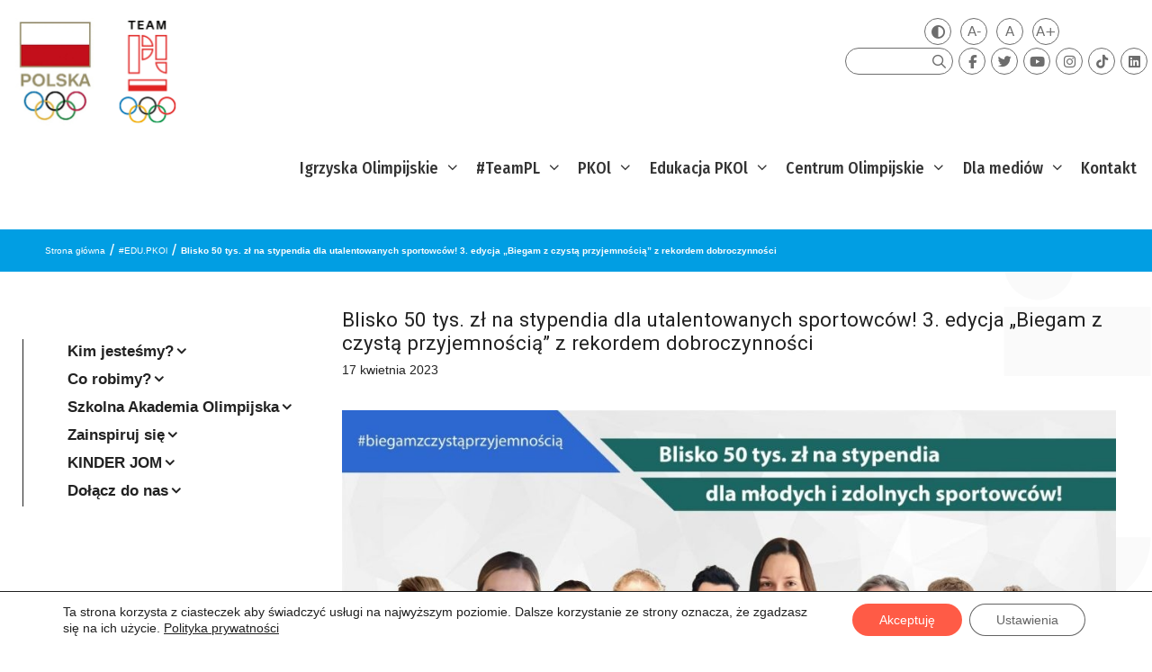

--- FILE ---
content_type: text/html; charset=UTF-8
request_url: https://olimpijski.pl/blisko-50-tys-zl-na-stypendia-dla-utalentowanych-sportowcow-3-edycja-biegam-z-czysta-przyjemnoscia-z-rekordem-dobroczynnosci/
body_size: 33130
content:
<!DOCTYPE html>
<html lang="pl-PL">
<head>
<meta charset="UTF-8">
<title>Blisko 50 tys. zł na stypendia dla utalentowanych sportowców! 3. edycja „Biegam z czystą przyjemnością” z rekordem dobroczynności &#8211; Polski Komitet Olimpijski</title>
<meta name='robots' content='max-image-preview:large' />
<link rel="alternate" hreflang="pl" href="https://olimpijski.pl/blisko-50-tys-zl-na-stypendia-dla-utalentowanych-sportowcow-3-edycja-biegam-z-czysta-przyjemnoscia-z-rekordem-dobroczynnosci/" />
<link rel="alternate" hreflang="x-default" href="https://olimpijski.pl/blisko-50-tys-zl-na-stypendia-dla-utalentowanych-sportowcow-3-edycja-biegam-z-czysta-przyjemnoscia-z-rekordem-dobroczynnosci/" />
<meta name="viewport" content="width=device-width, initial-scale=1"><link rel='dns-prefetch' href='//player.vimeo.com' />
<link rel='dns-prefetch' href='//kit.fontawesome.com' />
<link href='https://fonts.gstatic.com' crossorigin rel='preconnect' />
<link href='https://fonts.googleapis.com' crossorigin rel='preconnect' />
<link rel="alternate" type="application/rss+xml" title="Polski Komitet Olimpijski &raquo; Kanał z wpisami" href="https://olimpijski.pl/feed/" />
<link rel="alternate" type="application/rss+xml" title="Polski Komitet Olimpijski &raquo; Kanał z komentarzami" href="https://olimpijski.pl/comments/feed/" />
<!-- <link rel='stylesheet' id='formidable-css' href='https://olimpijski.pl/wp-content/plugins/formidable/css/formidableforms.css?ver=7271809' media='all' /> -->
<link rel="stylesheet" type="text/css" href="//olimpijski.pl/wp-content/cache/wpfc-minified/8x5v5j4o/e8l3v.css" media="all"/>
<link rel='stylesheet' id='generate-fonts-css' href='//fonts.googleapis.com/css?family=Fira+Sans+Condensed:100,200,200italic,300,regular,italic,500,500italic,700' media='all' />
<!-- <link rel='stylesheet' id='wp-block-library-css' href='https://olimpijski.pl/wp-includes/css/dist/block-library/style.min.css' media='all' /> -->
<!-- <link rel='stylesheet' id='ultimate_blocks-cgb-style-css-css' href='https://olimpijski.pl/wp-content/plugins/ultimate-blocks/dist/blocks.style.build.css?ver=3.2.9' media='all' /> -->
<link rel="stylesheet" type="text/css" href="//olimpijski.pl/wp-content/cache/wpfc-minified/f2zhqb5v/e8l3v.css" media="all"/>
<style id='classic-theme-styles-inline-css'>
/*! This file is auto-generated */
.wp-block-button__link{color:#fff;background-color:#32373c;border-radius:9999px;box-shadow:none;text-decoration:none;padding:calc(.667em + 2px) calc(1.333em + 2px);font-size:1.125em}.wp-block-file__button{background:#32373c;color:#fff;text-decoration:none}
</style>
<style id='global-styles-inline-css'>
:root{--wp--preset--aspect-ratio--square: 1;--wp--preset--aspect-ratio--4-3: 4/3;--wp--preset--aspect-ratio--3-4: 3/4;--wp--preset--aspect-ratio--3-2: 3/2;--wp--preset--aspect-ratio--2-3: 2/3;--wp--preset--aspect-ratio--16-9: 16/9;--wp--preset--aspect-ratio--9-16: 9/16;--wp--preset--color--black: #000000;--wp--preset--color--cyan-bluish-gray: #abb8c3;--wp--preset--color--white: #ffffff;--wp--preset--color--pale-pink: #f78da7;--wp--preset--color--vivid-red: #cf2e2e;--wp--preset--color--luminous-vivid-orange: #ff6900;--wp--preset--color--luminous-vivid-amber: #fcb900;--wp--preset--color--light-green-cyan: #7bdcb5;--wp--preset--color--vivid-green-cyan: #00d084;--wp--preset--color--pale-cyan-blue: #8ed1fc;--wp--preset--color--vivid-cyan-blue: #0693e3;--wp--preset--color--vivid-purple: #9b51e0;--wp--preset--color--contrast: var(--contrast);--wp--preset--color--contrast-2: var(--contrast-2);--wp--preset--color--contrast-3: var(--contrast-3);--wp--preset--color--base: var(--base);--wp--preset--color--base-2: var(--base-2);--wp--preset--color--base-3: var(--base-3);--wp--preset--color--accent: var(--accent);--wp--preset--gradient--vivid-cyan-blue-to-vivid-purple: linear-gradient(135deg,rgba(6,147,227,1) 0%,rgb(155,81,224) 100%);--wp--preset--gradient--light-green-cyan-to-vivid-green-cyan: linear-gradient(135deg,rgb(122,220,180) 0%,rgb(0,208,130) 100%);--wp--preset--gradient--luminous-vivid-amber-to-luminous-vivid-orange: linear-gradient(135deg,rgba(252,185,0,1) 0%,rgba(255,105,0,1) 100%);--wp--preset--gradient--luminous-vivid-orange-to-vivid-red: linear-gradient(135deg,rgba(255,105,0,1) 0%,rgb(207,46,46) 100%);--wp--preset--gradient--very-light-gray-to-cyan-bluish-gray: linear-gradient(135deg,rgb(238,238,238) 0%,rgb(169,184,195) 100%);--wp--preset--gradient--cool-to-warm-spectrum: linear-gradient(135deg,rgb(74,234,220) 0%,rgb(151,120,209) 20%,rgb(207,42,186) 40%,rgb(238,44,130) 60%,rgb(251,105,98) 80%,rgb(254,248,76) 100%);--wp--preset--gradient--blush-light-purple: linear-gradient(135deg,rgb(255,206,236) 0%,rgb(152,150,240) 100%);--wp--preset--gradient--blush-bordeaux: linear-gradient(135deg,rgb(254,205,165) 0%,rgb(254,45,45) 50%,rgb(107,0,62) 100%);--wp--preset--gradient--luminous-dusk: linear-gradient(135deg,rgb(255,203,112) 0%,rgb(199,81,192) 50%,rgb(65,88,208) 100%);--wp--preset--gradient--pale-ocean: linear-gradient(135deg,rgb(255,245,203) 0%,rgb(182,227,212) 50%,rgb(51,167,181) 100%);--wp--preset--gradient--electric-grass: linear-gradient(135deg,rgb(202,248,128) 0%,rgb(113,206,126) 100%);--wp--preset--gradient--midnight: linear-gradient(135deg,rgb(2,3,129) 0%,rgb(40,116,252) 100%);--wp--preset--font-size--small: 13px;--wp--preset--font-size--medium: 20px;--wp--preset--font-size--large: 36px;--wp--preset--font-size--x-large: 42px;--wp--preset--spacing--20: 0.44rem;--wp--preset--spacing--30: 0.67rem;--wp--preset--spacing--40: 1rem;--wp--preset--spacing--50: 1.5rem;--wp--preset--spacing--60: 2.25rem;--wp--preset--spacing--70: 3.38rem;--wp--preset--spacing--80: 5.06rem;--wp--preset--shadow--natural: 6px 6px 9px rgba(0, 0, 0, 0.2);--wp--preset--shadow--deep: 12px 12px 50px rgba(0, 0, 0, 0.4);--wp--preset--shadow--sharp: 6px 6px 0px rgba(0, 0, 0, 0.2);--wp--preset--shadow--outlined: 6px 6px 0px -3px rgba(255, 255, 255, 1), 6px 6px rgba(0, 0, 0, 1);--wp--preset--shadow--crisp: 6px 6px 0px rgba(0, 0, 0, 1);}:where(.is-layout-flex){gap: 0.5em;}:where(.is-layout-grid){gap: 0.5em;}body .is-layout-flex{display: flex;}.is-layout-flex{flex-wrap: wrap;align-items: center;}.is-layout-flex > :is(*, div){margin: 0;}body .is-layout-grid{display: grid;}.is-layout-grid > :is(*, div){margin: 0;}:where(.wp-block-columns.is-layout-flex){gap: 2em;}:where(.wp-block-columns.is-layout-grid){gap: 2em;}:where(.wp-block-post-template.is-layout-flex){gap: 1.25em;}:where(.wp-block-post-template.is-layout-grid){gap: 1.25em;}.has-black-color{color: var(--wp--preset--color--black) !important;}.has-cyan-bluish-gray-color{color: var(--wp--preset--color--cyan-bluish-gray) !important;}.has-white-color{color: var(--wp--preset--color--white) !important;}.has-pale-pink-color{color: var(--wp--preset--color--pale-pink) !important;}.has-vivid-red-color{color: var(--wp--preset--color--vivid-red) !important;}.has-luminous-vivid-orange-color{color: var(--wp--preset--color--luminous-vivid-orange) !important;}.has-luminous-vivid-amber-color{color: var(--wp--preset--color--luminous-vivid-amber) !important;}.has-light-green-cyan-color{color: var(--wp--preset--color--light-green-cyan) !important;}.has-vivid-green-cyan-color{color: var(--wp--preset--color--vivid-green-cyan) !important;}.has-pale-cyan-blue-color{color: var(--wp--preset--color--pale-cyan-blue) !important;}.has-vivid-cyan-blue-color{color: var(--wp--preset--color--vivid-cyan-blue) !important;}.has-vivid-purple-color{color: var(--wp--preset--color--vivid-purple) !important;}.has-black-background-color{background-color: var(--wp--preset--color--black) !important;}.has-cyan-bluish-gray-background-color{background-color: var(--wp--preset--color--cyan-bluish-gray) !important;}.has-white-background-color{background-color: var(--wp--preset--color--white) !important;}.has-pale-pink-background-color{background-color: var(--wp--preset--color--pale-pink) !important;}.has-vivid-red-background-color{background-color: var(--wp--preset--color--vivid-red) !important;}.has-luminous-vivid-orange-background-color{background-color: var(--wp--preset--color--luminous-vivid-orange) !important;}.has-luminous-vivid-amber-background-color{background-color: var(--wp--preset--color--luminous-vivid-amber) !important;}.has-light-green-cyan-background-color{background-color: var(--wp--preset--color--light-green-cyan) !important;}.has-vivid-green-cyan-background-color{background-color: var(--wp--preset--color--vivid-green-cyan) !important;}.has-pale-cyan-blue-background-color{background-color: var(--wp--preset--color--pale-cyan-blue) !important;}.has-vivid-cyan-blue-background-color{background-color: var(--wp--preset--color--vivid-cyan-blue) !important;}.has-vivid-purple-background-color{background-color: var(--wp--preset--color--vivid-purple) !important;}.has-black-border-color{border-color: var(--wp--preset--color--black) !important;}.has-cyan-bluish-gray-border-color{border-color: var(--wp--preset--color--cyan-bluish-gray) !important;}.has-white-border-color{border-color: var(--wp--preset--color--white) !important;}.has-pale-pink-border-color{border-color: var(--wp--preset--color--pale-pink) !important;}.has-vivid-red-border-color{border-color: var(--wp--preset--color--vivid-red) !important;}.has-luminous-vivid-orange-border-color{border-color: var(--wp--preset--color--luminous-vivid-orange) !important;}.has-luminous-vivid-amber-border-color{border-color: var(--wp--preset--color--luminous-vivid-amber) !important;}.has-light-green-cyan-border-color{border-color: var(--wp--preset--color--light-green-cyan) !important;}.has-vivid-green-cyan-border-color{border-color: var(--wp--preset--color--vivid-green-cyan) !important;}.has-pale-cyan-blue-border-color{border-color: var(--wp--preset--color--pale-cyan-blue) !important;}.has-vivid-cyan-blue-border-color{border-color: var(--wp--preset--color--vivid-cyan-blue) !important;}.has-vivid-purple-border-color{border-color: var(--wp--preset--color--vivid-purple) !important;}.has-vivid-cyan-blue-to-vivid-purple-gradient-background{background: var(--wp--preset--gradient--vivid-cyan-blue-to-vivid-purple) !important;}.has-light-green-cyan-to-vivid-green-cyan-gradient-background{background: var(--wp--preset--gradient--light-green-cyan-to-vivid-green-cyan) !important;}.has-luminous-vivid-amber-to-luminous-vivid-orange-gradient-background{background: var(--wp--preset--gradient--luminous-vivid-amber-to-luminous-vivid-orange) !important;}.has-luminous-vivid-orange-to-vivid-red-gradient-background{background: var(--wp--preset--gradient--luminous-vivid-orange-to-vivid-red) !important;}.has-very-light-gray-to-cyan-bluish-gray-gradient-background{background: var(--wp--preset--gradient--very-light-gray-to-cyan-bluish-gray) !important;}.has-cool-to-warm-spectrum-gradient-background{background: var(--wp--preset--gradient--cool-to-warm-spectrum) !important;}.has-blush-light-purple-gradient-background{background: var(--wp--preset--gradient--blush-light-purple) !important;}.has-blush-bordeaux-gradient-background{background: var(--wp--preset--gradient--blush-bordeaux) !important;}.has-luminous-dusk-gradient-background{background: var(--wp--preset--gradient--luminous-dusk) !important;}.has-pale-ocean-gradient-background{background: var(--wp--preset--gradient--pale-ocean) !important;}.has-electric-grass-gradient-background{background: var(--wp--preset--gradient--electric-grass) !important;}.has-midnight-gradient-background{background: var(--wp--preset--gradient--midnight) !important;}.has-small-font-size{font-size: var(--wp--preset--font-size--small) !important;}.has-medium-font-size{font-size: var(--wp--preset--font-size--medium) !important;}.has-large-font-size{font-size: var(--wp--preset--font-size--large) !important;}.has-x-large-font-size{font-size: var(--wp--preset--font-size--x-large) !important;}
:where(.wp-block-post-template.is-layout-flex){gap: 1.25em;}:where(.wp-block-post-template.is-layout-grid){gap: 1.25em;}
:where(.wp-block-columns.is-layout-flex){gap: 2em;}:where(.wp-block-columns.is-layout-grid){gap: 2em;}
:root :where(.wp-block-pullquote){font-size: 1.5em;line-height: 1.6;}
</style>
<!-- <link rel='stylesheet' id='responsive-lightbox-lightgallery-css-css' href='https://olimpijski.pl/wp-content/plugins/responsive-lightbox-lightgallery/assets/css/lightgallery-bundle.min.css' media='all' /> -->
<!-- <link rel='stylesheet' id='responsive-lightbox-lightgallery-transitions-css-css' href='https://olimpijski.pl/wp-content/plugins/responsive-lightbox-lightgallery/assets/css/lg-transitions.min.css' media='all' /> -->
<!-- <link rel='stylesheet' id='statystika-medalowa-css' href='https://olimpijski.pl/wp-content/plugins/statystika-medalowa/public/css/statystika-medalowa-public.css?ver=1.0.0' media='all' /> -->
<!-- <link rel='stylesheet' id='ub-extension-style-css-css' href='https://olimpijski.pl/wp-content/plugins/ultimate-blocks/src/extensions/style.css' media='all' /> -->
<link rel="stylesheet" type="text/css" href="//olimpijski.pl/wp-content/cache/wpfc-minified/2nyrkwwo/e8l3v.css" media="all"/>
<style id='wpxpo-global-style-inline-css'>
:root { --preset-color1: #037fff --preset-color2: #026fe0 --preset-color3: #071323 --preset-color4: #132133 --preset-color5: #34495e --preset-color6: #787676 --preset-color7: #f0f2f3 --preset-color8: #f8f9fa --preset-color9: #ffffff }
</style>
<style id='ultp-preset-colors-style-inline-css'>
:root { --postx_preset_Base_1_color: #f4f4ff; --postx_preset_Base_2_color: #dddff8; --postx_preset_Base_3_color: #B4B4D6; --postx_preset_Primary_color: #3323f0; --postx_preset_Secondary_color: #4a5fff; --postx_preset_Tertiary_color: #FFFFFF; --postx_preset_Contrast_3_color: #545472; --postx_preset_Contrast_2_color: #262657; --postx_preset_Contrast_1_color: #10102e; --postx_preset_Over_Primary_color: #ffffff;  }
</style>
<style id='ultp-preset-gradient-style-inline-css'>
:root { --postx_preset_Primary_to_Secondary_to_Right_gradient: linear-gradient(90deg, var(--postx_preset_Primary_color) 0%, var(--postx_preset_Secondary_color) 100%); --postx_preset_Primary_to_Secondary_to_Bottom_gradient: linear-gradient(180deg, var(--postx_preset_Primary_color) 0%, var(--postx_preset_Secondary_color) 100%); --postx_preset_Secondary_to_Primary_to_Right_gradient: linear-gradient(90deg, var(--postx_preset_Secondary_color) 0%, var(--postx_preset_Primary_color) 100%); --postx_preset_Secondary_to_Primary_to_Bottom_gradient: linear-gradient(180deg, var(--postx_preset_Secondary_color) 0%, var(--postx_preset_Primary_color) 100%); --postx_preset_Cold_Evening_gradient: linear-gradient(0deg, rgb(12, 52, 131) 0%, rgb(162, 182, 223) 100%, rgb(107, 140, 206) 100%, rgb(162, 182, 223) 100%); --postx_preset_Purple_Division_gradient: linear-gradient(0deg, rgb(112, 40, 228) 0%, rgb(229, 178, 202) 100%); --postx_preset_Over_Sun_gradient: linear-gradient(60deg, rgb(171, 236, 214) 0%, rgb(251, 237, 150) 100%); --postx_preset_Morning_Salad_gradient: linear-gradient(-255deg, rgb(183, 248, 219) 0%, rgb(80, 167, 194) 100%); --postx_preset_Fabled_Sunset_gradient: linear-gradient(-270deg, rgb(35, 21, 87) 0%, rgb(68, 16, 122) 29%, rgb(255, 19, 97) 67%, rgb(255, 248, 0) 100%);  }
</style>
<style id='ultp-preset-typo-style-inline-css'>
@import url('https://fonts.googleapis.com/css?family=Roboto:100,100i,300,300i,400,400i,500,500i,700,700i,900,900i'); :root { --postx_preset_Heading_typo_font_family: Roboto; --postx_preset_Heading_typo_font_family_type: sans-serif; --postx_preset_Heading_typo_font_weight: 600; --postx_preset_Heading_typo_text_transform: capitalize; --postx_preset_Body_and_Others_typo_font_family: Roboto; --postx_preset_Body_and_Others_typo_font_family_type: sans-serif; --postx_preset_Body_and_Others_typo_font_weight: 400; --postx_preset_Body_and_Others_typo_text_transform: lowercase; --postx_preset_body_typo_font_size_lg: 16px; --postx_preset_paragraph_1_typo_font_size_lg: 12px; --postx_preset_paragraph_2_typo_font_size_lg: 12px; --postx_preset_paragraph_3_typo_font_size_lg: 12px; --postx_preset_heading_h1_typo_font_size_lg: 42px; --postx_preset_heading_h2_typo_font_size_lg: 36px; --postx_preset_heading_h3_typo_font_size_lg: 30px; --postx_preset_heading_h4_typo_font_size_lg: 24px; --postx_preset_heading_h5_typo_font_size_lg: 20px; --postx_preset_heading_h6_typo_font_size_lg: 16px; }
</style>
<!-- <link rel='stylesheet' id='wpml-menu-item-0-css' href='https://olimpijski.pl/wp-content/plugins/sitepress-multilingual-cms/templates/language-switchers/menu-item/style.min.css?ver=1' media='all' /> -->
<!-- <link rel='stylesheet' id='custom-style-css' href='https://olimpijski.pl/wp-content/themes/generatepress_child/style.css' media='all' /> -->
<link rel="stylesheet" type="text/css" href="//olimpijski.pl/wp-content/cache/wpfc-minified/1fxfselw/e8l3v.css" media="all"/>
<style id='custom-style-inline-css'>
@media (min-width: 1024px) {
body{
background-color: transparent;
background-image: url(" ") !important;
background-position: top right;
background-repeat: no-repeat;
background-size: auto 900px;
}
}
</style>
<!-- <link rel='stylesheet' id='generate-style-css' href='https://olimpijski.pl/wp-content/themes/generatepress/assets/css/all.min.css?ver=3.5.1' media='all' /> -->
<link rel="stylesheet" type="text/css" href="//olimpijski.pl/wp-content/cache/wpfc-minified/qtpqhxxl/e8l3v.css" media="all"/>
<style id='generate-style-inline-css'>
@media (max-width:768px){}
body .grid-container{max-width:1400px;}.wp-block-group__inner-container{max-width:1400px;margin-left:auto;margin-right:auto;}.site-header .header-image{width:100px;}.generate-back-to-top{font-size:20px;border-radius:3px;position:fixed;bottom:30px;right:30px;line-height:40px;width:40px;text-align:center;z-index:10;transition:opacity 300ms ease-in-out;opacity:0.1;transform:translateY(1000px);}.generate-back-to-top__show{opacity:1;transform:translateY(0);}.navigation-search{position:absolute;left:-99999px;pointer-events:none;visibility:hidden;z-index:20;width:100%;top:0;transition:opacity 100ms ease-in-out;opacity:0;}.navigation-search.nav-search-active{left:0;right:0;pointer-events:auto;visibility:visible;opacity:1;}.navigation-search input[type="search"]{outline:0;border:0;vertical-align:bottom;line-height:1;opacity:0.9;width:100%;z-index:20;border-radius:0;-webkit-appearance:none;height:60px;}.navigation-search input::-ms-clear{display:none;width:0;height:0;}.navigation-search input::-ms-reveal{display:none;width:0;height:0;}.navigation-search input::-webkit-search-decoration, .navigation-search input::-webkit-search-cancel-button, .navigation-search input::-webkit-search-results-button, .navigation-search input::-webkit-search-results-decoration{display:none;}.main-navigation li.search-item{z-index:21;}li.search-item.active{transition:opacity 100ms ease-in-out;}.nav-left-sidebar .main-navigation li.search-item.active,.nav-right-sidebar .main-navigation li.search-item.active{width:auto;display:inline-block;float:right;}.gen-sidebar-nav .navigation-search{top:auto;bottom:0;}.dropdown-click .main-navigation ul ul{display:none;visibility:hidden;}.dropdown-click .main-navigation ul ul ul.toggled-on{left:0;top:auto;position:relative;box-shadow:none;border-bottom:1px solid rgba(0,0,0,0.05);}.dropdown-click .main-navigation ul ul li:last-child > ul.toggled-on{border-bottom:0;}.dropdown-click .main-navigation ul.toggled-on, .dropdown-click .main-navigation ul li.sfHover > ul.toggled-on{display:block;left:auto;right:auto;opacity:1;visibility:visible;pointer-events:auto;height:auto;overflow:visible;float:none;}.dropdown-click .main-navigation.sub-menu-left .sub-menu.toggled-on, .dropdown-click .main-navigation.sub-menu-left ul li.sfHover > ul.toggled-on{right:0;}.dropdown-click nav ul ul ul{background-color:transparent;}.dropdown-click .widget-area .main-navigation ul ul{top:auto;position:absolute;float:none;width:100%;left:-99999px;}.dropdown-click .widget-area .main-navigation ul ul.toggled-on{position:relative;left:0;right:0;}.dropdown-click .widget-area.sidebar .main-navigation ul li.sfHover ul, .dropdown-click .widget-area.sidebar .main-navigation ul li:hover ul{right:0;left:0;}.dropdown-click .sfHover > a > .dropdown-menu-toggle > .gp-icon svg{transform:rotate(180deg);}:root{--contrast:#222222;--contrast-2:#575760;--contrast-3:#b2b2be;--base:#f0f0f0;--base-2:#f7f8f9;--base-3:#ffffff;--accent:#1e73be;}:root .has-contrast-color{color:var(--contrast);}:root .has-contrast-background-color{background-color:var(--contrast);}:root .has-contrast-2-color{color:var(--contrast-2);}:root .has-contrast-2-background-color{background-color:var(--contrast-2);}:root .has-contrast-3-color{color:var(--contrast-3);}:root .has-contrast-3-background-color{background-color:var(--contrast-3);}:root .has-base-color{color:var(--base);}:root .has-base-background-color{background-color:var(--base);}:root .has-base-2-color{color:var(--base-2);}:root .has-base-2-background-color{background-color:var(--base-2);}:root .has-base-3-color{color:var(--base-3);}:root .has-base-3-background-color{background-color:var(--base-3);}:root .has-accent-color{color:var(--accent);}:root .has-accent-background-color{background-color:var(--accent);}body{line-height:1.5;}.entry-content > [class*="wp-block-"]:not(:last-child):not(.wp-block-heading){margin-bottom:1.5em;}.main-navigation a, .menu-toggle{font-family:"Fira Sans Condensed", sans-serif;font-weight:500;font-size:inherit;}.widget-title{font-size:inherit;}.sidebar .widget, .footer-widgets .widget{font-size:inherit;}h1{font-weight:300;}h2{font-weight:300;}h4{font-size:inherit;}h5{font-size:inherit;}.site-info{font-size:inherit;}@media (max-width:768px){.main-title{font-size:30px;}h1{font-size:30px;}h2{font-size:25px;}}.mobile-menu-control-wrapper .menu-toggle,.mobile-menu-control-wrapper .menu-toggle:hover,.mobile-menu-control-wrapper .menu-toggle:focus,.has-inline-mobile-toggle #site-navigation.toggled{background-color:rgba(0, 0, 0, 0.02);}.main-navigation .main-nav ul ul li[class*="current-menu-"] > a{background-color:rgba(255,255,255,0);}.separate-containers .inside-article, .separate-containers .comments-area, .separate-containers .page-header, .one-container .container, .separate-containers .paging-navigation, .inside-page-header{background-color:rgba(255,255,255,0);}:root{--gp-search-modal-bg-color:var(--base-3);--gp-search-modal-text-color:var(--contrast);--gp-search-modal-overlay-bg-color:rgba(0,0,0,0.2);}@media (max-width: 1000px){.main-navigation .menu-bar-item:hover > a, .main-navigation .menu-bar-item.sfHover > a{background:none;}}.inside-top-bar{padding:10px;}.inside-header{padding:30px 40px 0px 40px;}.site-main .wp-block-group__inner-container{padding:40px;}.entry-content .alignwide, body:not(.no-sidebar) .entry-content .alignfull{margin-left:-40px;width:calc(100% + 80px);max-width:calc(100% + 80px);}.main-navigation .main-nav ul li a,.menu-toggle,.main-navigation .mobile-bar-items a{padding-left:15px;padding-right:15px;line-height:55px;}.main-navigation .main-nav ul ul li a{padding:8px 15px 8px 15px;}.main-navigation ul ul{width:250px;}.navigation-search input[type="search"]{height:55px;}.rtl .menu-item-has-children .dropdown-menu-toggle{padding-left:15px;}.menu-item-has-children .dropdown-menu-toggle{padding-right:15px;}.menu-item-has-children ul .dropdown-menu-toggle{padding-top:8px;padding-bottom:8px;margin-top:-8px;}.rtl .main-navigation .main-nav ul li.menu-item-has-children > a{padding-right:15px;}.widget-area .widget{padding:5px;}.site-info{padding:20px;}@media (max-width:768px){.separate-containers .inside-article, .separate-containers .comments-area, .separate-containers .page-header, .separate-containers .paging-navigation, .one-container .site-content, .inside-page-header{padding:30px;}.site-main .wp-block-group__inner-container{padding:30px;}.site-info{padding-right:10px;padding-left:10px;}.entry-content .alignwide, body:not(.no-sidebar) .entry-content .alignfull{margin-left:-30px;width:calc(100% + 60px);max-width:calc(100% + 60px);}}/* End cached CSS */@media (max-width: 1000px){.main-navigation .menu-toggle,.main-navigation .mobile-bar-items,.sidebar-nav-mobile:not(#sticky-placeholder){display:block;}.main-navigation ul,.gen-sidebar-nav{display:none;}[class*="nav-float-"] .site-header .inside-header > *{float:none;clear:both;}}
.dynamic-author-image-rounded{border-radius:100%;}.dynamic-featured-image, .dynamic-author-image{vertical-align:middle;}.one-container.blog .dynamic-content-template:not(:last-child), .one-container.archive .dynamic-content-template:not(:last-child){padding-bottom:0px;}.dynamic-entry-excerpt > p:last-child{margin-bottom:0px;}
</style>
<!-- <link rel='stylesheet' id='generate-font-icons-css' href='https://olimpijski.pl/wp-content/themes/generatepress/assets/css/components/font-icons.min.css?ver=3.5.1' media='all' /> -->
<!-- <link rel='stylesheet' id='generate-child-css' href='https://olimpijski.pl/wp-content/themes/generatepress_child/style.css?ver=1616622397' media='all' /> -->
<!-- <link rel='stylesheet' id='generate-blog-css' href='https://olimpijski.pl/wp-content/plugins/gp-premium/blog/functions/css/style.min.css?ver=2.5.1' media='all' /> -->
<!-- <link rel='stylesheet' id='generate-secondary-nav-css' href='https://olimpijski.pl/wp-content/plugins/gp-premium/secondary-nav/functions/css/style.min.css?ver=2.5.1' media='all' /> -->
<link rel="stylesheet" type="text/css" href="//olimpijski.pl/wp-content/cache/wpfc-minified/ft8zzw3w/e8l3v.css" media="all"/>
<style id='generate-secondary-nav-inline-css'>
.secondary-navigation .main-nav ul li a,.secondary-navigation .menu-toggle,.secondary-menu-bar-items .menu-bar-item > a{font-size:0px;padding-left:10px;padding-right:10px;line-height:30px;}.secondary-navigation .secondary-menu-bar-items{font-size:0px;}.widget-area .secondary-navigation{margin-bottom:20px;}.secondary-navigation ul ul{top:auto;}.secondary-navigation .main-nav ul ul li a{font-size:1px;padding-left:10px;padding-right:10px;}.secondary-navigation .menu-item-has-children .dropdown-menu-toggle{padding-right:10px;}@media (max-width: 1000px) {.secondary-menu-bar-items .menu-bar-item:hover > a{background: none;color: ;}}
</style>
<!-- <link rel='stylesheet' id='uikit-css' href='https://olimpijski.pl/wp-content/themes/generatepress_child/uikit/css/uikit.css' media='all' /> -->
<!-- <link rel='stylesheet' id='moove_gdpr_frontend-css' href='https://olimpijski.pl/wp-content/plugins/gdpr-cookie-compliance/dist/styles/gdpr-main-nf.css?ver=4.16.1' media='all' /> -->
<link rel="stylesheet" type="text/css" href="//olimpijski.pl/wp-content/cache/wpfc-minified/e2x1jfv8/e8l3v.css" media="all"/>
<style id='moove_gdpr_frontend-inline-css'>
#moove_gdpr_cookie_modal .moove-gdpr-modal-content .moove-gdpr-tab-main h3.tab-title, 
#moove_gdpr_cookie_modal .moove-gdpr-modal-content .moove-gdpr-tab-main span.tab-title,
#moove_gdpr_cookie_modal .moove-gdpr-modal-content .moove-gdpr-modal-left-content #moove-gdpr-menu li a, 
#moove_gdpr_cookie_modal .moove-gdpr-modal-content .moove-gdpr-modal-left-content #moove-gdpr-menu li button,
#moove_gdpr_cookie_modal .moove-gdpr-modal-content .moove-gdpr-modal-left-content .moove-gdpr-branding-cnt a,
#moove_gdpr_cookie_modal .moove-gdpr-modal-content .moove-gdpr-modal-footer-content .moove-gdpr-button-holder a.mgbutton, 
#moove_gdpr_cookie_modal .moove-gdpr-modal-content .moove-gdpr-modal-footer-content .moove-gdpr-button-holder button.mgbutton,
#moove_gdpr_cookie_modal .cookie-switch .cookie-slider:after, 
#moove_gdpr_cookie_modal .cookie-switch .slider:after, 
#moove_gdpr_cookie_modal .switch .cookie-slider:after, 
#moove_gdpr_cookie_modal .switch .slider:after,
#moove_gdpr_cookie_info_bar .moove-gdpr-info-bar-container .moove-gdpr-info-bar-content p, 
#moove_gdpr_cookie_info_bar .moove-gdpr-info-bar-container .moove-gdpr-info-bar-content p a,
#moove_gdpr_cookie_info_bar .moove-gdpr-info-bar-container .moove-gdpr-info-bar-content a.mgbutton, 
#moove_gdpr_cookie_info_bar .moove-gdpr-info-bar-container .moove-gdpr-info-bar-content button.mgbutton,
#moove_gdpr_cookie_modal .moove-gdpr-modal-content .moove-gdpr-tab-main .moove-gdpr-tab-main-content h1, 
#moove_gdpr_cookie_modal .moove-gdpr-modal-content .moove-gdpr-tab-main .moove-gdpr-tab-main-content h2, 
#moove_gdpr_cookie_modal .moove-gdpr-modal-content .moove-gdpr-tab-main .moove-gdpr-tab-main-content h3, 
#moove_gdpr_cookie_modal .moove-gdpr-modal-content .moove-gdpr-tab-main .moove-gdpr-tab-main-content h4, 
#moove_gdpr_cookie_modal .moove-gdpr-modal-content .moove-gdpr-tab-main .moove-gdpr-tab-main-content h5, 
#moove_gdpr_cookie_modal .moove-gdpr-modal-content .moove-gdpr-tab-main .moove-gdpr-tab-main-content h6,
#moove_gdpr_cookie_modal .moove-gdpr-modal-content.moove_gdpr_modal_theme_v2 .moove-gdpr-modal-title .tab-title,
#moove_gdpr_cookie_modal .moove-gdpr-modal-content.moove_gdpr_modal_theme_v2 .moove-gdpr-tab-main h3.tab-title, 
#moove_gdpr_cookie_modal .moove-gdpr-modal-content.moove_gdpr_modal_theme_v2 .moove-gdpr-tab-main span.tab-title,
#moove_gdpr_cookie_modal .moove-gdpr-modal-content.moove_gdpr_modal_theme_v2 .moove-gdpr-branding-cnt a {
font-weight: inherit				}
#moove_gdpr_cookie_modal,#moove_gdpr_cookie_info_bar,.gdpr_cookie_settings_shortcode_content{font-family:inherit}#moove_gdpr_save_popup_settings_button{background-color:#373737;color:#fff}#moove_gdpr_save_popup_settings_button:hover{background-color:#000}#moove_gdpr_cookie_info_bar .moove-gdpr-info-bar-container .moove-gdpr-info-bar-content a.mgbutton,#moove_gdpr_cookie_info_bar .moove-gdpr-info-bar-container .moove-gdpr-info-bar-content button.mgbutton{background-color:#ff5b46}#moove_gdpr_cookie_modal .moove-gdpr-modal-content .moove-gdpr-modal-footer-content .moove-gdpr-button-holder a.mgbutton,#moove_gdpr_cookie_modal .moove-gdpr-modal-content .moove-gdpr-modal-footer-content .moove-gdpr-button-holder button.mgbutton,.gdpr_cookie_settings_shortcode_content .gdpr-shr-button.button-green{background-color:#ff5b46;border-color:#ff5b46}#moove_gdpr_cookie_modal .moove-gdpr-modal-content .moove-gdpr-modal-footer-content .moove-gdpr-button-holder a.mgbutton:hover,#moove_gdpr_cookie_modal .moove-gdpr-modal-content .moove-gdpr-modal-footer-content .moove-gdpr-button-holder button.mgbutton:hover,.gdpr_cookie_settings_shortcode_content .gdpr-shr-button.button-green:hover{background-color:#fff;color:#ff5b46}#moove_gdpr_cookie_modal .moove-gdpr-modal-content .moove-gdpr-modal-close i,#moove_gdpr_cookie_modal .moove-gdpr-modal-content .moove-gdpr-modal-close span.gdpr-icon{background-color:#ff5b46;border:1px solid #ff5b46}#moove_gdpr_cookie_info_bar span.change-settings-button.focus-g,#moove_gdpr_cookie_info_bar span.change-settings-button:focus,#moove_gdpr_cookie_info_bar button.change-settings-button.focus-g,#moove_gdpr_cookie_info_bar button.change-settings-button:focus{-webkit-box-shadow:0 0 1px 3px #ff5b46;-moz-box-shadow:0 0 1px 3px #ff5b46;box-shadow:0 0 1px 3px #ff5b46}#moove_gdpr_cookie_modal .moove-gdpr-modal-content .moove-gdpr-modal-close i:hover,#moove_gdpr_cookie_modal .moove-gdpr-modal-content .moove-gdpr-modal-close span.gdpr-icon:hover,#moove_gdpr_cookie_info_bar span[data-href]>u.change-settings-button{color:#ff5b46}#moove_gdpr_cookie_modal .moove-gdpr-modal-content .moove-gdpr-modal-left-content #moove-gdpr-menu li.menu-item-selected a span.gdpr-icon,#moove_gdpr_cookie_modal .moove-gdpr-modal-content .moove-gdpr-modal-left-content #moove-gdpr-menu li.menu-item-selected button span.gdpr-icon{color:inherit}#moove_gdpr_cookie_modal .moove-gdpr-modal-content .moove-gdpr-modal-left-content #moove-gdpr-menu li a span.gdpr-icon,#moove_gdpr_cookie_modal .moove-gdpr-modal-content .moove-gdpr-modal-left-content #moove-gdpr-menu li button span.gdpr-icon{color:inherit}#moove_gdpr_cookie_modal .gdpr-acc-link{line-height:0;font-size:0;color:transparent;position:absolute}#moove_gdpr_cookie_modal .moove-gdpr-modal-content .moove-gdpr-modal-close:hover i,#moove_gdpr_cookie_modal .moove-gdpr-modal-content .moove-gdpr-modal-left-content #moove-gdpr-menu li a,#moove_gdpr_cookie_modal .moove-gdpr-modal-content .moove-gdpr-modal-left-content #moove-gdpr-menu li button,#moove_gdpr_cookie_modal .moove-gdpr-modal-content .moove-gdpr-modal-left-content #moove-gdpr-menu li button i,#moove_gdpr_cookie_modal .moove-gdpr-modal-content .moove-gdpr-modal-left-content #moove-gdpr-menu li a i,#moove_gdpr_cookie_modal .moove-gdpr-modal-content .moove-gdpr-tab-main .moove-gdpr-tab-main-content a:hover,#moove_gdpr_cookie_info_bar.moove-gdpr-dark-scheme .moove-gdpr-info-bar-container .moove-gdpr-info-bar-content a.mgbutton:hover,#moove_gdpr_cookie_info_bar.moove-gdpr-dark-scheme .moove-gdpr-info-bar-container .moove-gdpr-info-bar-content button.mgbutton:hover,#moove_gdpr_cookie_info_bar.moove-gdpr-dark-scheme .moove-gdpr-info-bar-container .moove-gdpr-info-bar-content a:hover,#moove_gdpr_cookie_info_bar.moove-gdpr-dark-scheme .moove-gdpr-info-bar-container .moove-gdpr-info-bar-content button:hover,#moove_gdpr_cookie_info_bar.moove-gdpr-dark-scheme .moove-gdpr-info-bar-container .moove-gdpr-info-bar-content span.change-settings-button:hover,#moove_gdpr_cookie_info_bar.moove-gdpr-dark-scheme .moove-gdpr-info-bar-container .moove-gdpr-info-bar-content button.change-settings-button:hover,#moove_gdpr_cookie_info_bar.moove-gdpr-dark-scheme .moove-gdpr-info-bar-container .moove-gdpr-info-bar-content u.change-settings-button:hover,#moove_gdpr_cookie_info_bar span[data-href]>u.change-settings-button,#moove_gdpr_cookie_info_bar.moove-gdpr-dark-scheme .moove-gdpr-info-bar-container .moove-gdpr-info-bar-content a.mgbutton.focus-g,#moove_gdpr_cookie_info_bar.moove-gdpr-dark-scheme .moove-gdpr-info-bar-container .moove-gdpr-info-bar-content button.mgbutton.focus-g,#moove_gdpr_cookie_info_bar.moove-gdpr-dark-scheme .moove-gdpr-info-bar-container .moove-gdpr-info-bar-content a.focus-g,#moove_gdpr_cookie_info_bar.moove-gdpr-dark-scheme .moove-gdpr-info-bar-container .moove-gdpr-info-bar-content button.focus-g,#moove_gdpr_cookie_info_bar.moove-gdpr-dark-scheme .moove-gdpr-info-bar-container .moove-gdpr-info-bar-content a.mgbutton:focus,#moove_gdpr_cookie_info_bar.moove-gdpr-dark-scheme .moove-gdpr-info-bar-container .moove-gdpr-info-bar-content button.mgbutton:focus,#moove_gdpr_cookie_info_bar.moove-gdpr-dark-scheme .moove-gdpr-info-bar-container .moove-gdpr-info-bar-content a:focus,#moove_gdpr_cookie_info_bar.moove-gdpr-dark-scheme .moove-gdpr-info-bar-container .moove-gdpr-info-bar-content button:focus,#moove_gdpr_cookie_info_bar.moove-gdpr-dark-scheme .moove-gdpr-info-bar-container .moove-gdpr-info-bar-content span.change-settings-button.focus-g,span.change-settings-button:focus,button.change-settings-button.focus-g,button.change-settings-button:focus,#moove_gdpr_cookie_info_bar.moove-gdpr-dark-scheme .moove-gdpr-info-bar-container .moove-gdpr-info-bar-content u.change-settings-button.focus-g,#moove_gdpr_cookie_info_bar.moove-gdpr-dark-scheme .moove-gdpr-info-bar-container .moove-gdpr-info-bar-content u.change-settings-button:focus{color:#ff5b46}#moove_gdpr_cookie_modal .moove-gdpr-branding.focus-g span,#moove_gdpr_cookie_modal .moove-gdpr-modal-content .moove-gdpr-tab-main a.focus-g{color:#ff5b46}#moove_gdpr_cookie_modal.gdpr_lightbox-hide{display:none}
</style>
<!-- <link rel='stylesheet' id='wpdevelop-bts-css' href='https://olimpijski.pl/wp-content/plugins/booking/assets/libs/bootstrap-css/css/bootstrap.css?ver=10.10.2' media='all' /> -->
<!-- <link rel='stylesheet' id='wpdevelop-bts-theme-css' href='https://olimpijski.pl/wp-content/plugins/booking/assets/libs/bootstrap-css/css/bootstrap-theme.css?ver=10.10.2' media='all' /> -->
<!-- <link rel='stylesheet' id='wpbc-tippy-popover-css' href='https://olimpijski.pl/wp-content/plugins/booking/assets/libs/tippy.js/themes/wpbc-tippy-popover.css?ver=10.10.2' media='all' /> -->
<!-- <link rel='stylesheet' id='wpbc-tippy-times-css' href='https://olimpijski.pl/wp-content/plugins/booking/assets/libs/tippy.js/themes/wpbc-tippy-times.css?ver=10.10.2' media='all' /> -->
<!-- <link rel='stylesheet' id='wpbc-material-design-icons-css' href='https://olimpijski.pl/wp-content/plugins/booking/assets/libs/material-design-icons/material-design-icons.css?ver=10.10.2' media='all' /> -->
<!-- <link rel='stylesheet' id='wpbc-ui-both-css' href='https://olimpijski.pl/wp-content/plugins/booking/css/wpbc_ui_both.css?ver=10.10.2' media='all' /> -->
<!-- <link rel='stylesheet' id='wpbc-time_picker-css' href='https://olimpijski.pl/wp-content/plugins/booking/css/wpbc_time-selector.css?ver=10.10.2' media='all' /> -->
<!-- <link rel='stylesheet' id='wpbc-time_picker-skin-css' href='https://olimpijski.pl/wp-content/plugins/booking/css/time_picker_skins/grey.css?ver=10.10.2' media='all' /> -->
<!-- <link rel='stylesheet' id='wpbc-client-pages-css' href='https://olimpijski.pl/wp-content/plugins/booking/css/client.css?ver=10.10.2' media='all' /> -->
<!-- <link rel='stylesheet' id='wpbc-all-client-css' href='https://olimpijski.pl/wp-content/plugins/booking/_dist/all/_out/wpbc_all_client.css?ver=10.10.2' media='all' /> -->
<!-- <link rel='stylesheet' id='wpbc-calendar-css' href='https://olimpijski.pl/wp-content/plugins/booking/css/calendar.css?ver=10.10.2' media='all' /> -->
<!-- <link rel='stylesheet' id='wpbc-calendar-skin-css' href='https://olimpijski.pl/wp-content/plugins/booking/css/skins/traditional.css?ver=10.10.2' media='all' /> -->
<!-- <link rel='stylesheet' id='wpbc-flex-timeline-css' href='https://olimpijski.pl/wp-content/plugins/booking/core/timeline/v2/_out/timeline_v2.1.css?ver=10.10.2' media='all' /> -->
<link rel="stylesheet" type="text/css" href="//olimpijski.pl/wp-content/cache/wpfc-minified/2nwuwvxz/e8l3v.css" media="all"/>
<script id="image-watermark-no-right-click-js-before">
var iwArgsNoRightClick = {"rightclick":"Y","draganddrop":"Y"};
</script>
<script src="https://olimpijski.pl/wp-content/plugins/image-watermark/js/no-right-click.js?ver=1.7.4" id="image-watermark-no-right-click-js"></script>
<script src="https://olimpijski.pl/wp-includes/js/jquery/jquery.min.js?ver=3.7.1" id="jquery-core-js"></script>
<script src="https://olimpijski.pl/wp-includes/js/jquery/jquery-migrate.min.js?ver=3.4.1" id="jquery-migrate-js"></script>
<script src="https://olimpijski.pl/wp-content/plugins/pkol_import/assets/js/medalists_form.js" id="js-medalists-js"></script>
<script src="https://olimpijski.pl/wp-content/plugins/responsive-lightbox/assets/infinitescroll/infinite-scroll.pkgd.min.js" id="responsive-lightbox-infinite-scroll-js"></script>
<script src="https://olimpijski.pl/wp-content/plugins/statystika-medalowa/public/js/statystika-medalowa-public.js?ver=1.0.0" id="statystika-medalowa-js"></script>
<script src="https://olimpijski.pl/wp-content/plugins/sticky-menu-or-anything-on-scroll/assets/js/jq-sticky-anything.min.js?ver=2.1.1" id="stickyAnythingLib-js"></script>
<link rel="https://api.w.org/" href="https://olimpijski.pl/wp-json/" /><link rel="alternate" title="JSON" type="application/json" href="https://olimpijski.pl/wp-json/wp/v2/posts/67272" /><link rel="EditURI" type="application/rsd+xml" title="RSD" href="https://olimpijski.pl/xmlrpc.php?rsd" />
<link rel="canonical" href="https://olimpijski.pl/blisko-50-tys-zl-na-stypendia-dla-utalentowanych-sportowcow-3-edycja-biegam-z-czysta-przyjemnoscia-z-rekordem-dobroczynnosci/" />
<link rel='shortlink' href='https://olimpijski.pl/?p=67272' />
<link rel="alternate" title="oEmbed (JSON)" type="application/json+oembed" href="https://olimpijski.pl/wp-json/oembed/1.0/embed?url=https%3A%2F%2Folimpijski.pl%2Fblisko-50-tys-zl-na-stypendia-dla-utalentowanych-sportowcow-3-edycja-biegam-z-czysta-przyjemnoscia-z-rekordem-dobroczynnosci%2F" />
<link rel="alternate" title="oEmbed (XML)" type="text/xml+oembed" href="https://olimpijski.pl/wp-json/oembed/1.0/embed?url=https%3A%2F%2Folimpijski.pl%2Fblisko-50-tys-zl-na-stypendia-dla-utalentowanych-sportowcow-3-edycja-biegam-z-czysta-przyjemnoscia-z-rekordem-dobroczynnosci%2F&#038;format=xml" />
<meta name="generator" content="WPML ver:4.7.2 stt:1,40;" />
<script>document.documentElement.className += " js";</script>
<style>.recentcomments a{display:inline !important;padding:0 !important;margin:0 !important;}</style><!-- <link href="/wp-content/uploads/2024/09/fa/css/all.css" rel="stylesheet"> -->
<link rel="stylesheet" type="text/css" href="//olimpijski.pl/wp-content/cache/wpfc-minified/23bumikt/e8l3v.css" media="all"/><link rel="icon" href="https://olimpijski.pl/wp-content/uploads/2020/06/logo.jpg" sizes="32x32" />
<link rel="icon" href="https://olimpijski.pl/wp-content/uploads/2020/06/logo.jpg" sizes="192x192" />
<link rel="apple-touch-icon" href="https://olimpijski.pl/wp-content/uploads/2020/06/logo.jpg" />
<meta name="msapplication-TileImage" content="https://olimpijski.pl/wp-content/uploads/2020/06/logo.jpg" />
<style id="wp-custom-css">
.sponsors_wrapper .group-1 {
grid-column: 1 / -7;
}
.sponsors_wrapper .group-7 {
grid-column: span 3;
}
.wp-block-cover.okladka-skopje {
display: flex;
align-items: flex-end;
padding-bottom: 0px;
}
.wp-block-cover.okladka-skopje h2 {
margin-bottom: 10px;
}
.nav-search-enabled .main-navigation .menu-toggle {
color: var(--black);
}
.wp-block-file__button {
padding: 4px 12px;
}
.czlonkowie-group {
margin-bottom: 24px;
}
.czlonkowie-group h3 {
font-weight: bold;
font-size: 2rem;
}
.czlonek-item img {
max-width: 100px;
max-height: 80px;
width: auto;
height: auto;
}
.czlonek-logo {
height: 80px;
display: flex;
align-content: center;
justify-content: center;
align-items: center;
}
@media screen and (max-width: 768px) {
.inside-header {
padding: 10px 0 0;
}
.site-logo {
margin: 0 -10px;
display: inline-block;
}
.site-logo img {
max-width: 160px;
}
.wcag-top {
margin-bottom: 10px;
}
.search-item a {
width: 100%!important;
display: block;
margin-right: 5px;
}
.search-item {
display: block;
margin-right: 8px;
}
.page-id-22323 .wp-block-image figure {
width: 100%;
}
}		</style>
</head>
<body class="post-template-default single single-post postid-67272 single-format-standard wp-custom-logo wp-embed-responsive post-image-below-header post-image-aligned-center secondary-nav-float-right secondary-nav-aligned-right sticky-menu-fade postx-page color-scheme-5 edu-pkol left-sidebar nav-float-right one-container fluid-header active-footer-widgets-3 nav-search-enabled header-aligned-left dropdown-click-arrow dropdown-click featured-image-active" itemtype="https://schema.org/Blog" itemscope>
<a class="screen-reader-text skip-link" href="#content" title="Przejdź do treści">Przejdź do treści</a>		<header class="site-header" id="masthead" aria-label="Witryna"  itemtype="https://schema.org/WPHeader" itemscope>
<div class="inside-header grid-container grid-parent">
<nav id="secondary-navigation" aria-label="Secondary" class="secondary-navigation" itemtype="https://schema.org/SiteNavigationElement" itemscope>
<div class="inside-navigation grid-container grid-parent">
<form method="get" class="search-form navigation-search" action="https://olimpijski.pl/">
<input type="search" class="search-field" value="" name="s" title="Wyszukaj" />
</form>		<div class="mobile-bar-items">
<span class="search-item">
<a aria-label="Open Search Bar" href="#">
</a>
</span>
</div>
<div class="wcag-top">
<div class="wcag-box">
<div class="wcag" role="group" aria-label="Ustawienia dostępności">
<button id="dark-theme-button" aria-label="Zmień kontrast" title="Zmień kontrast" class="wcag-button">
<span class="screen-reader-text">Zmień kontrast</span>
<i class="fas fa-adjust" aria-hidden="true"></i>
</button>
<div class="font-size-controls" role="group" aria-label="Zmiana rozmiaru czcionki">
<button id="font-smaller" aria-label="Mniejsza czcionka" title="Mniejsza czcionka" class="aria-font wcag-button">
<span aria-hidden="true">A-</span>
<span class="screen-reader-text">Mniejsza czcionka</span>
</button>
<button id="font-normal" aria-label="Domyślna czcionka" title="Domyślna czcionka" class="aria-font wcag-button current">
<span aria-hidden="true">A</span>
<span class="screen-reader-text">Domyślna czcionka</span>
</button>
<button id="font-bigger" aria-label="Większa czcionka" title="Większa czcionka" class="aria-font wcag-button">
<span aria-hidden="true">A+</span>
<span class="screen-reader-text">Większa czcionka</span>
</button>
</div>
</div>
</div>
<script>
document.addEventListener("DOMContentLoaded", function() {
if(document.querySelector(".page-hero")) { 
document.querySelector(".page-hero").setAttribute('id','page-hero'); 
document.querySelector("[href='#content']").setAttribute('href','#page-hero'); 
}
});
</script>
</div>					<button class="menu-toggle secondary-menu-toggle">
<span class="mobile-menu">Menu</span>					</button>
<div class="main-nav"><ul id="menu-social-menu" class=" secondary-menu sf-menu"><li class="search-item" title="Szukaj"><a href="#"><span class="screen-reader-text">Szukaj</span></a></li><li id="menu-item-3017" class="menu-item menu-item-type-custom menu-item-object-custom menu-item-3017"><a target="_blank" rel="noopener" href="https://www.facebook.com/teampl/"><i class="fa-brands fa-facebook-f"></i></a></li>
<li id="menu-item-3018" class="menu-item menu-item-type-custom menu-item-object-custom menu-item-3018"><a target="_blank" rel="noopener" href="https://x.com/pkolpl"><i class="fa-brands fa-twitter"></i></a></li>
<li id="menu-item-3019" class="menu-item menu-item-type-custom menu-item-object-custom menu-item-3019"><a target="_blank" rel="noopener" href="https://www.youtube.com/@pkolpl"><i class="fa-brands fa-youtube"></i></a></li>
<li id="menu-item-3020" class="menu-item menu-item-type-custom menu-item-object-custom menu-item-3020"><a target="_blank" rel="noopener" href="https://www.instagram.com/teampl/"><i class="fa-brands fa-instagram"></i></a></li>
<li id="menu-item-84423" class="menu-item menu-item-type-custom menu-item-object-custom menu-item-84423"><a target="_blank" rel="noopener" href="https://www.tiktok.com/@teampl"><i class="fab fa-tiktok" aria-hidden="true"></i></a></li>
<li id="menu-item-85089" class="menu-item menu-item-type-custom menu-item-object-custom menu-item-85089"><a href="https://www.linkedin.com/company/pkolpl"><i class="fab fa-linkedin" aria-hidden="true"></i></a></li>
</ul></div>				</div><!-- .inside-navigation -->
</nav><!-- #secondary-navigation -->
<div class="site-logo ">
<a href="https://olimpijski.pl/" title="Polski Komitet Olimpijski" rel="home">
<img  class="header-image is-logo-image" alt="Polski Komitet Olimpijski" src="https://olimpijski.pl/wp-content/uploads/2024/06/PKOl_TEAMPL_LOGOS-1.png" />
</a>
</div>		<nav class="main-navigation sub-menu-right" id="site-navigation" aria-label="Podstawowy"  itemtype="https://schema.org/SiteNavigationElement" itemscope>
<div class="inside-navigation grid-container grid-parent">
<button class="menu-toggle" aria-controls="primary-menu" aria-expanded="false">
<span class="mobile-menu">Menu</span>				</button>
<div id="primary-menu" class="main-nav"><ul id="menu-menu-1" class=" menu sf-menu"><li id="menu-item-3004" class="uk-hidden menu-item menu-item-type-post_type menu-item-object-page menu-item-home menu-item-3004"><a href="https://olimpijski.pl/">Strona główna</a></li>
<li id="menu-item-3007" class="mega-menu mega-menu-col-1 menu-item menu-item-type-post_type menu-item-object-page menu-item-has-children menu-item-3007"><a href="https://olimpijski.pl/igrzyska/">Igrzyska Olimpijskie<span role="button" class="dropdown-menu-toggle" tabindex="0" aria-label="Otwórz podmenu"></span></a>
<ul class="sub-menu">
<li id="menu-item-19253" class="menu-item menu-item-type-gs_sim menu-item-object-gs_sim menu-item-19253"><ul class="sub-menu olympic_menu">
<div uk-filter="target: .js-filter" > 
<li class="sub-menu">
<ul class="sub-menu filter-item">
<li uk-filter-control><a href="#">Wszystkie</a></li>
<li class="uk-active" uk-filter-control="[data-type=olympics_summer]"><a href="#">Igrzyska Olimpijskie</a></li>
<li uk-filter-control="[data-type=olympics_winter]"><a href="#">Zimowe Igrzyska Olimpijskie</a></li>
<li uk-filter-control="[data-type=olympics_eyof]"><a href="#">EYOF</a></li>
<li uk-filter-control="[data-type=olympics_youth]"><a href="#">Młodzieżowe</a></li>
<li uk-filter-control="[data-type=olympics_european]"><a href="#">Europejskie</a></li>
<li uk-filter-control="[data-type=the_world_games]"><a href="#">The World Games</a></li>
</ul>
<ul class="sub-menu olympic-menu-items js-filter uk-child-width-1-3 uk-child-width-1-5@m uk-text-center" uk-grid><li data-type="olympics_eyof" class="item olympic-menu-item olympics_eyof"><a class="item-link" href="https://olimpijski.pl/olympics_eyof/xviii-letni-eyof-skopje-2025/"> <img src="https://olimpijski.pl/wp-content/uploads/2025/07/Logo-EYOF-SKOPJE-2025-97ffdf3f.webp" class="menu-icon"> <p class="menu-item-title">XVIII Letni EYOF – Skopje 2025</p></a> </li><li data-type="the_world_games" class="item olympic-menu-item the_world_games"><a class="item-link" href="https://olimpijski.pl/the_world_games/the-world-games-chengdu-2025/"> <img src="https://olimpijski.pl/wp-content/uploads/2025/07/logo-chengdu.jpg" class="menu-icon"> <p class="menu-item-title">The World Games Chengdu 2025</p></a> </li><li data-type="olympics_eyof" class="item olympic-menu-item olympics_eyof"><a class="item-link" href="https://olimpijski.pl/olympics_eyof/xvii-zimowy-eyof-bakuriani-2025/"> <img src="https://olimpijski.pl/wp-content/uploads/2025/02/logo_EYOF2025_Bakuriani-850.jpg" class="menu-icon"> <p class="menu-item-title">XVII Zimowy EYOF Bakuriani 2025</p></a> </li><li data-type="olympics_youth" class="item olympic-menu-item olympics_youth"><a class="item-link" href="https://olimpijski.pl/igrzyska_mlodziezowe/gangwon-2024/"> <img src="https://olimpijski.pl/wp-content/uploads/2024/01/Gangwon2024_logo-1.webp" class="menu-icon"> <p class="menu-item-title">Gangwon 2024</p></a> </li><li data-type="olympics_eyof" class="item olympic-menu-item olympics_eyof"><a class="item-link" href="https://olimpijski.pl/olympics_eyof/xvii-letni-eyof-maribor-2023/"> <img src="https://olimpijski.pl/wp-content/uploads/2023/07/Logo-Maribor-2023-2.png" class="menu-icon"> <p class="menu-item-title">XVII Letni EYOF – Maribor 2023</p></a> </li><li data-type="olympics_european" class="item olympic-menu-item olympics_european"><a class="item-link" href="https://olimpijski.pl/european_games/krakow-malopolska-2023/"> <img src="https://olimpijski.pl/wp-content/uploads/2022/09/EG2023-2.jpg" class="menu-icon"> <p class="menu-item-title">Kraków-Małopolska 2023</p></a> </li><li data-type="olympics_eyof" class="item olympic-menu-item olympics_eyof"><a class="item-link" href="https://olimpijski.pl/olympics_eyof/xvi-zimowy-eyof-friuli-venezia-giulia-2023/"> <img src="https://olimpijski.pl/wp-content/uploads/2023/02/eyof2023_zima_m.jpg" class="menu-icon"> <p class="menu-item-title">XVI Zimowy EYOF – Friuli Venezia Giulia 2023</p></a> </li><li data-type="olympics_eyof" class="item olympic-menu-item olympics_eyof"><a class="item-link" href="https://olimpijski.pl/olympics_eyof/xvi-letni-eyof-banska-bystrzyca-2022/"> <img src="https://olimpijski.pl/wp-content/uploads/2022/09/banskabystrzyca2022.jpg" class="menu-icon"> <p class="menu-item-title">XVI Letni EYOF – Bańska Bystrzyca 2022</p></a> </li><li data-type="olympics_summer" class="item olympic-menu-item olympics_summer"><a class="item-link" href="https://olimpijski.pl/igrzyska_letnie/paryz-2024/"> <img src="https://olimpijski.pl/wp-content/uploads/2021/09/paris2024_logo-e1723398702997.jpg" class="menu-icon"> <p class="menu-item-title">Paryż 2024</p></a> </li><li data-type="olympics_eyof" class="item olympic-menu-item olympics_eyof"><a class="item-link" href="https://olimpijski.pl/olympics_eyof/xv-zimowy-eyof-vuokatti-2022/"> <img src="https://olimpijski.pl/wp-content/uploads/2022/07/176896572_490230922410546_6178867858123415751_n.jpg" class="menu-icon"> <p class="menu-item-title">XV Zimowy EYOF &#8211; Vuokatti 2022</p></a> </li><li data-type="olympics_winter" class="item olympic-menu-item olympics_winter"><a class="item-link" href="https://olimpijski.pl/igrzyska_zimowe/pekin-2022/"> <img src="https://olimpijski.pl/wp-content/uploads/2021/05/logo-pekin-2022-1.jpg" class="menu-icon"> <p class="menu-item-title">Pekin 2022</p></a> </li><li data-type="olympics_summer" class="item olympic-menu-item olympics_summer"><a class="item-link" href="https://olimpijski.pl/igrzyska_letnie/tokio-2020/"> <img src="https://olimpijski.pl/wp-content/uploads/2021/05/home-tokio2020.png" class="menu-icon"> <p class="menu-item-title">Tokio 2020</p></a> </li><li data-type="olympics_youth" class="item olympic-menu-item olympics_youth"><a class="item-link" href="https://olimpijski.pl/igrzyska_mlodziezowe/lozanna-2020/"> <img src="https://olimpijski.pl/wp-content/uploads/2020/10/Loznna2020-logo.jpg" class="menu-icon"> <p class="menu-item-title">Lozanna 2020</p></a> </li><li data-type="olympics_european" class="item olympic-menu-item olympics_european"><a class="item-link" href="https://olimpijski.pl/european_games/minsk-2019/"> <img src="https://olimpijski.pl/wp-content/uploads/2020/10/minsk2019_logo.jpg" class="menu-icon"> <p class="menu-item-title">Mińsk 2019</p></a> </li><li data-type="olympics_eyof" class="item olympic-menu-item olympics_eyof"><a class="item-link" href="https://olimpijski.pl/olympics_eyof/xv-letni-eyof-baku-2019/"> <img src="https://olimpijski.pl/wp-content/uploads/2020/10/eyof2019baku.jpg" class="menu-icon"> <p class="menu-item-title">XV Letni EYOF &#8211; Baku 2019</p></a> </li><li data-type="olympics_eyof" class="item olympic-menu-item olympics_eyof"><a class="item-link" href="https://olimpijski.pl/olympics_eyof/xiv-zimowy-eyof-sarajewo-2019/"> <img src="https://olimpijski.pl/wp-content/uploads/2020/10/EYOF_Sarajewo_2019.jpg" class="menu-icon"> <p class="menu-item-title">XIV Zimowy EYOF &#8211; Sarajewo 2019</p></a> </li><li data-type="olympics_youth" class="item olympic-menu-item olympics_youth"><a class="item-link" href="https://olimpijski.pl/igrzyska_mlodziezowe/buenos-aires-2018/"> <img src="https://olimpijski.pl/wp-content/uploads/2020/10/ba_2018.jpg" class="menu-icon"> <p class="menu-item-title">Buenos Aires 2018</p></a> </li><li data-type="olympics_winter" class="item olympic-menu-item olympics_winter"><a class="item-link" href="https://olimpijski.pl/igrzyska_zimowe/pyeongchang-2018/"> <img src="https://olimpijski.pl/wp-content/uploads/2018/06/pyeongchang2018.png" class="menu-icon"> <p class="menu-item-title">PyeongChang 2018</p></a> </li><li data-type="olympics_eyof" class="item olympic-menu-item olympics_eyof"><a class="item-link" href="https://olimpijski.pl/olympics_eyof/xiv-letni-eyof-gyor-2017/"> <img src="https://olimpijski.pl/wp-content/uploads/2020/06/gyor2017.png" class="menu-icon"> <p class="menu-item-title">XIV Letni EYOF &#8211; Győr 2017</p></a> </li><li data-type="olympics_eyof" class="item olympic-menu-item olympics_eyof"><a class="item-link" href="https://olimpijski.pl/olympics_eyof/xiii-zimowy-eyof-erzurum-2017/"> <img src="https://olimpijski.pl/wp-content/uploads/2020/06/erzurum2017.png" class="menu-icon"> <p class="menu-item-title">XIII Zimowy EYOF &#8211; Erzurum 2017</p></a> </li><li data-type="olympics_youth" class="item olympic-menu-item olympics_youth"><a class="item-link" href="https://olimpijski.pl/igrzyska_mlodziezowe/lillehammer-2016/"> <img src="https://olimpijski.pl/wp-content/uploads/2020/06/lillehammer2016.png" class="menu-icon"> <p class="menu-item-title">Lillehammer 2016</p></a> </li><li data-type="olympics_summer" class="item olympic-menu-item olympics_summer"><a class="item-link" href="https://olimpijski.pl/igrzyska_letnie/rio-2016/"> <img src="https://olimpijski.pl/wp-content/uploads/2016/06/rio2016.png" class="menu-icon"> <p class="menu-item-title">Rio 2016</p></a> </li><li data-type="olympics_european" class="item olympic-menu-item olympics_european"><a class="item-link" href="https://olimpijski.pl/european_games/baku-2015/"> <img src="https://olimpijski.pl/wp-content/uploads/2020/10/baku_169_d2662_f_666x375-1.jpg" class="menu-icon"> <p class="menu-item-title">Baku 2015</p></a> </li><li data-type="olympics_eyof" class="item olympic-menu-item olympics_eyof"><a class="item-link" href="https://olimpijski.pl/olympics_eyof/xii-zimowy-eyof-vorarlberg-liechtenstein-2015/"> <img src="https://olimpijski.pl/wp-content/uploads/2020/06/vorarlberg-liechtenstein2015.png" class="menu-icon"> <p class="menu-item-title">XII Zimowy EYOF &#8211; Vorarlberg &#038; Liechtenstein 2015</p></a> </li><li data-type="olympics_eyof" class="item olympic-menu-item olympics_eyof"><a class="item-link" href="https://olimpijski.pl/olympics_eyof/xiii-letni-eyof-tbilisi-2015/"> <img src="https://olimpijski.pl/wp-content/uploads/2020/06/tbilisi2015.png" class="menu-icon"> <p class="menu-item-title">XIII Letni EYOF &#8211; Tbilisi 2015</p></a> </li><li data-type="olympics_youth" class="item olympic-menu-item olympics_youth"><a class="item-link" href="https://olimpijski.pl/igrzyska_mlodziezowe/nankin-2014/"> <img src="https://olimpijski.pl/wp-content/uploads/2020/06/nankin2014.png" class="menu-icon"> <p class="menu-item-title">Nankin 2014</p></a> </li><li data-type="olympics_winter" class="item olympic-menu-item olympics_winter"><a class="item-link" href="https://olimpijski.pl/igrzyska_zimowe/soczi-2014/"> <img src="https://olimpijski.pl/wp-content/uploads/2014/06/soczi2014.png" class="menu-icon"> <p class="menu-item-title">Soczi 2014</p></a> </li><li data-type="olympics_eyof" class="item olympic-menu-item olympics_eyof"><a class="item-link" href="https://olimpijski.pl/olympics_eyof/xi-zimowy-eyof-brasov-2013/"> <img src="https://olimpijski.pl/wp-content/uploads/2020/06/brasov2013.png" class="menu-icon"> <p class="menu-item-title">XI Zimowy EYOF &#8211; Brasov 2013</p></a> </li><li data-type="olympics_eyof" class="item olympic-menu-item olympics_eyof"><a class="item-link" href="https://olimpijski.pl/olympics_eyof/xii-letni-eyof-utrecht-2013/"> <img src="https://olimpijski.pl/wp-content/uploads/2020/06/utrecht2013.png" class="menu-icon"> <p class="menu-item-title">XII Letni EYOF &#8211; Utrecht 2013</p></a> </li><li data-type="olympics_youth" class="item olympic-menu-item olympics_youth"><a class="item-link" href="https://olimpijski.pl/igrzyska_mlodziezowe/innsbruck-2012/"> <img src="https://olimpijski.pl/wp-content/uploads/2020/06/innsbruck2012.png" class="menu-icon"> <p class="menu-item-title">Innsbruck 2012</p></a> </li><li data-type="olympics_summer" class="item olympic-menu-item olympics_summer"><a class="item-link" href="https://olimpijski.pl/igrzyska_letnie/londyn-2012/"> <img src="https://olimpijski.pl/wp-content/uploads/2012/06/londyn2012.png" class="menu-icon"> <p class="menu-item-title">Londyn 2012</p></a> </li><li data-type="olympics_eyof" class="item olympic-menu-item olympics_eyof"><a class="item-link" href="https://olimpijski.pl/olympics_eyof/x-zimowy-eyof-liberec-2011/"> <img src="https://olimpijski.pl/wp-content/uploads/2020/06/liberec2011.png" class="menu-icon"> <p class="menu-item-title">X Zimowy EYOF &#8211; Liberec 2011</p></a> </li><li data-type="olympics_eyof" class="item olympic-menu-item olympics_eyof"><a class="item-link" href="https://olimpijski.pl/olympics_eyof/xi-letni-eyof-trabzon-2011/"> <img src="https://olimpijski.pl/wp-content/uploads/2020/06/trabzon2011.png" class="menu-icon"> <p class="menu-item-title">XI Letni EYOF &#8211; Trabzon 2011</p></a> </li><li data-type="olympics_youth" class="item olympic-menu-item olympics_youth"><a class="item-link" href="https://olimpijski.pl/igrzyska_mlodziezowe/singapur-2010/"> <img src="https://olimpijski.pl/wp-content/uploads/2020/06/singapur2010.png" class="menu-icon"> <p class="menu-item-title">Singapur 2010</p></a> </li><li data-type="olympics_winter" class="item olympic-menu-item olympics_winter"><a class="item-link" href="https://olimpijski.pl/igrzyska_zimowe/vancouver-2010/"> <img src="https://olimpijski.pl/wp-content/uploads/2010/06/vancouver2010.png" class="menu-icon"> <p class="menu-item-title">Vancouver 2010</p></a> </li><li data-type="olympics_eyof" class="item olympic-menu-item olympics_eyof"><a class="item-link" href="https://olimpijski.pl/olympics_eyof/ix-zimowy-eyof-slask-beskidy-2009/"> <img src="https://olimpijski.pl/wp-content/uploads/2020/06/slask-beskidy2009.png" class="menu-icon"> <p class="menu-item-title">IX Zimowy EYOF &#8211; Śląsk-Beskidy 2009</p></a> </li><li data-type="olympics_eyof" class="item olympic-menu-item olympics_eyof"><a class="item-link" href="https://olimpijski.pl/olympics_eyof/x-letni-eyof-tampere-2009/"> <img src="https://olimpijski.pl/wp-content/uploads/2020/06/tampere2009.png" class="menu-icon"> <p class="menu-item-title">X Letni EYOF &#8211; Tampere 2009</p></a> </li><li data-type="olympics_summer" class="item olympic-menu-item olympics_summer"><a class="item-link" href="https://olimpijski.pl/igrzyska_letnie/pekin-2008/"> <img src="https://olimpijski.pl/wp-content/uploads/2008/06/pekin2008.png" class="menu-icon"> <p class="menu-item-title">Pekin 2008</p></a> </li><li data-type="olympics_eyof" class="item olympic-menu-item olympics_eyof"><a class="item-link" href="https://olimpijski.pl/olympics_eyof/ix-letni-eyof-belgrad-2007/"> <img src="https://olimpijski.pl/wp-content/uploads/2020/06/belgrad2007.png" class="menu-icon"> <p class="menu-item-title">IX Letni EYOF &#8211; Belgrad 2007</p></a> </li><li data-type="olympics_eyof" class="item olympic-menu-item olympics_eyof"><a class="item-link" href="https://olimpijski.pl/olympics_eyof/viii-zimowy-eyof-jaca-2007/"> <img src="https://olimpijski.pl/wp-content/uploads/2020/06/jaca2007.png" class="menu-icon"> <p class="menu-item-title">VIII Zimowy EYOF &#8211; Jaca 2007</p></a> </li><li data-type="olympics_winter" class="item olympic-menu-item olympics_winter"><a class="item-link" href="https://olimpijski.pl/igrzyska_zimowe/turyn-2006/"> <img src="https://olimpijski.pl/wp-content/uploads/2006/06/turyn2006.png" class="menu-icon"> <p class="menu-item-title">Turyn 2006</p></a> </li><li data-type="olympics_eyof" class="item olympic-menu-item olympics_eyof"><a class="item-link" href="https://olimpijski.pl/olympics_eyof/viii-letni-eyof-lignano-sabbiadoro-2005/"> <img src="https://olimpijski.pl/wp-content/uploads/2020/06/lignano-sabbiadoro2005.png" class="menu-icon"> <p class="menu-item-title">VIII Letni EYOF &#8211; Lignano Sabbiadoro 2005</p></a> </li><li data-type="olympics_eyof" class="item olympic-menu-item olympics_eyof"><a class="item-link" href="https://olimpijski.pl/olympics_eyof/vii-zimowy-eyof-monthey-2005/"> <img src="https://olimpijski.pl/wp-content/uploads/2020/06/monthey2005.png" class="menu-icon"> <p class="menu-item-title">VII Zimowy EYOF &#8211; Monthey 2005</p></a> </li><li data-type="olympics_summer" class="item olympic-menu-item olympics_summer"><a class="item-link" href="https://olimpijski.pl/igrzyska_letnie/ateny-2004/"> <img src="https://olimpijski.pl/wp-content/uploads/2004/06/ateny2004.png" class="menu-icon"> <p class="menu-item-title">Ateny 2004</p></a> </li><li data-type="olympics_eyof" class="item olympic-menu-item olympics_eyof"><a class="item-link" href="https://olimpijski.pl/olympics_eyof/vii-letni-eyof-paryz03/"> <img src="https://olimpijski.pl/wp-content/uploads/2020/06/paryz2003.png" class="menu-icon"> <p class="menu-item-title">VII Letni EYOF &#8211; Paryż 2003</p></a> </li><li data-type="olympics_eyof" class="item olympic-menu-item olympics_eyof"><a class="item-link" href="https://olimpijski.pl/olympics_eyof/vi-zimowy-eyof-bled-2003/"> <img src="https://olimpijski.pl/wp-content/uploads/2020/06/bled2003.png" class="menu-icon"> <p class="menu-item-title">VI Zimowy EYOF &#8211; Bled 2003</p></a> </li><li data-type="olympics_winter" class="item olympic-menu-item olympics_winter"><a class="item-link" href="https://olimpijski.pl/igrzyska_zimowe/salt-lake-city-2002/"> <img src="https://olimpijski.pl/wp-content/uploads/2002/06/salt-lake-city2002.png" class="menu-icon"> <p class="menu-item-title">Salt Lake City 2002</p></a> </li><li data-type="olympics_eyof" class="item olympic-menu-item olympics_eyof"><a class="item-link" href="https://olimpijski.pl/olympics_eyof/vi-letni-eyod-murcia01/"> <img src="https://olimpijski.pl/wp-content/uploads/2020/06/murcia2001.png" class="menu-icon"> <p class="menu-item-title">VI Letni EYOD &#8211; Murcia 2001</p></a> </li><li data-type="olympics_eyof" class="item olympic-menu-item olympics_eyof"><a class="item-link" href="https://olimpijski.pl/olympics_eyof/v-zimowy-eyod-vuokatti01/"> <img src="https://olimpijski.pl/wp-content/uploads/2020/06/vuokatti2001.png" class="menu-icon"> <p class="menu-item-title">V Zimowy EYOD &#8211; Vuokatti 2001</p></a> </li><li data-type="olympics_summer" class="item olympic-menu-item olympics_summer"><a class="item-link" href="https://olimpijski.pl/igrzyska_letnie/sydney-2000/"> <img src="https://olimpijski.pl/wp-content/uploads/2000/06/sydney2000.png" class="menu-icon"> <p class="menu-item-title">Sydney 2000</p></a> </li><li data-type="olympics_eyof" class="item olympic-menu-item olympics_eyof"><a class="item-link" href="https://olimpijski.pl/olympics_eyof/v-letni-eyod-esbjerg99/"> <img src="https://olimpijski.pl/wp-content/uploads/2020/06/esbjerg1999.png" class="menu-icon"> <p class="menu-item-title">V Letni EYOD &#8211; Esbjerg 1999</p></a> </li><li data-type="olympics_eyof" class="item olympic-menu-item olympics_eyof"><a class="item-link" href="https://olimpijski.pl/olympics_eyof/v-zimowy-eyod-poprad-1999/"> <img src="https://olimpijski.pl/wp-content/uploads/2020/06/poprad1999.png" class="menu-icon"> <p class="menu-item-title">V Zimowy EYOD &#8211; Poprad 1999</p></a> </li><li data-type="olympics_winter" class="item olympic-menu-item olympics_winter"><a class="item-link" href="https://olimpijski.pl/igrzyska_zimowe/nagano-1998/"> <img src="https://olimpijski.pl/wp-content/uploads/1998/06/nagano1998.png" class="menu-icon"> <p class="menu-item-title">Nagano 1998</p></a> </li><li data-type="olympics_eyof" class="item olympic-menu-item olympics_eyof"><a class="item-link" href="https://olimpijski.pl/olympics_eyof/iii-zimowy-eyod-sundsvall-1997/"> <img src="https://olimpijski.pl/wp-content/uploads/2020/06/sundsvall1997.png" class="menu-icon"> <p class="menu-item-title">III Zimowy EYOD &#8211; Sundsvall 1997</p></a> </li><li data-type="olympics_eyof" class="item olympic-menu-item olympics_eyof"><a class="item-link" href="https://olimpijski.pl/olympics_eyof/iv-letni-eyod-lizbona-1997/"> <img src="https://olimpijski.pl/wp-content/uploads/2020/06/lizbona1997.png" class="menu-icon"> <p class="menu-item-title">IV Letni EYOD &#8211; Lizbona 1997</p></a> </li><li data-type="olympics_summer" class="item olympic-menu-item olympics_summer"><a class="item-link" href="https://olimpijski.pl/igrzyska_letnie/atlanta-1996/"> <img src="https://olimpijski.pl/wp-content/uploads/1996/06/atlanta1996.png" class="menu-icon"> <p class="menu-item-title">Atlanta 1996</p></a> </li><li data-type="olympics_eyof" class="item olympic-menu-item olympics_eyof"><a class="item-link" href="https://olimpijski.pl/olympics_eyof/iii-letni-eyod-bath-1995/"> <img src="https://olimpijski.pl/wp-content/uploads/2020/06/bath1995.png" class="menu-icon"> <p class="menu-item-title">III Letni EYOD &#8211; Bath 1995</p></a> </li><li data-type="olympics_eyof" class="item olympic-menu-item olympics_eyof"><a class="item-link" href="https://olimpijski.pl/olympics_eyof/ii-zimowy-eyod-andora-1995/"> <img src="https://olimpijski.pl/wp-content/uploads/2020/06/andora1995.png" class="menu-icon"> <p class="menu-item-title">II Zimowy EYOD &#8211; Andora 1995</p></a> </li><li data-type="olympics_winter" class="item olympic-menu-item olympics_winter"><a class="item-link" href="https://olimpijski.pl/igrzyska_zimowe/lillehammer-1994/"> <img src="https://olimpijski.pl/wp-content/uploads/1994/06/lillehammer1994.png" class="menu-icon"> <p class="menu-item-title">Lillehammer 1994</p></a> </li><li data-type="olympics_eyof" class="item olympic-menu-item olympics_eyof"><a class="item-link" href="https://olimpijski.pl/olympics_eyof/ii-letni-eyod-valkenswaard-1993/"> <img src="https://olimpijski.pl/wp-content/uploads/2020/06/valkenswaard1993.png" class="menu-icon"> <p class="menu-item-title">II Letni EYOD &#8211; Valkenswaard 1993</p></a> </li><li data-type="olympics_eyof" class="item olympic-menu-item olympics_eyof"><a class="item-link" href="https://olimpijski.pl/olympics_eyof/i-zimowy-eyod-aosta93/"> <img src="https://olimpijski.pl/wp-content/uploads/2020/06/aosta1993.png" class="menu-icon"> <p class="menu-item-title">I Zimowy EYOD &#8211; Aosta 1993</p></a> </li><li data-type="olympics_winter" class="item olympic-menu-item olympics_winter"><a class="item-link" href="https://olimpijski.pl/igrzyska_zimowe/albertville-1992/"> <img src="https://olimpijski.pl/wp-content/uploads/1992/06/albertville1992.png" class="menu-icon"> <p class="menu-item-title">Albertville 1992</p></a> </li><li data-type="olympics_summer" class="item olympic-menu-item olympics_summer"><a class="item-link" href="https://olimpijski.pl/igrzyska_letnie/barcelona-1992/"> <img src="https://olimpijski.pl/wp-content/uploads/1992/06/barcelona1992.png" class="menu-icon"> <p class="menu-item-title">Barcelona 1992</p></a> </li><li data-type="olympics_eyof" class="item olympic-menu-item olympics_eyof"><a class="item-link" href="https://olimpijski.pl/olympics_eyof/i-letni-eyod-bruksela-1991/"> <img src="https://olimpijski.pl/wp-content/uploads/2020/06/bruksela1991.png" class="menu-icon"> <p class="menu-item-title">I Letni EYOD &#8211; Bruksela 1991</p></a> </li><li data-type="olympics_winter" class="item olympic-menu-item olympics_winter"><a class="item-link" href="https://olimpijski.pl/igrzyska_zimowe/calgary-1988/"> <img src="https://olimpijski.pl/wp-content/uploads/1988/06/calgary1988.png" class="menu-icon"> <p class="menu-item-title">Calgary 1988</p></a> </li><li data-type="olympics_summer" class="item olympic-menu-item olympics_summer"><a class="item-link" href="https://olimpijski.pl/igrzyska_letnie/seul-1988/"> <img src="https://olimpijski.pl/wp-content/uploads/1988/06/seul1988.png" class="menu-icon"> <p class="menu-item-title">Seul 1988</p></a> </li><li data-type="olympics_winter" class="item olympic-menu-item olympics_winter"><a class="item-link" href="https://olimpijski.pl/igrzyska_zimowe/sarajewo-1984/"> <img src="https://olimpijski.pl/wp-content/uploads/1984/06/sarajewo1984.png" class="menu-icon"> <p class="menu-item-title">Sarajewo 1984</p></a> </li><li data-type="olympics_summer" class="item olympic-menu-item olympics_summer"><a class="item-link" href="https://olimpijski.pl/igrzyska_letnie/los-angeles-1984/"> <img src="https://olimpijski.pl/wp-content/uploads/1984/06/los-angeles1984.png" class="menu-icon"> <p class="menu-item-title">Los Angeles 1984</p></a> </li><li data-type="olympics_winter" class="item olympic-menu-item olympics_winter"><a class="item-link" href="https://olimpijski.pl/igrzyska_zimowe/lake-placid-1980/"> <img src="https://olimpijski.pl/wp-content/uploads/1980/06/lake-placid1980.png" class="menu-icon"> <p class="menu-item-title">Lake Placid 1980</p></a> </li><li data-type="olympics_summer" class="item olympic-menu-item olympics_summer"><a class="item-link" href="https://olimpijski.pl/igrzyska_letnie/moskwa-1980/"> <img src="https://olimpijski.pl/wp-content/uploads/1980/06/moskwa1980.png" class="menu-icon"> <p class="menu-item-title">Moskwa 1980</p></a> </li><li data-type="olympics_winter" class="item olympic-menu-item olympics_winter"><a class="item-link" href="https://olimpijski.pl/igrzyska_zimowe/innsbruck-1976/"> <img src="https://olimpijski.pl/wp-content/uploads/1976/06/innsbruck1976.png" class="menu-icon"> <p class="menu-item-title">Innsbruck 1976</p></a> </li><li data-type="olympics_summer" class="item olympic-menu-item olympics_summer"><a class="item-link" href="https://olimpijski.pl/igrzyska_letnie/montreal-1976/"> <img src="https://olimpijski.pl/wp-content/uploads/1976/06/montreal1976.png" class="menu-icon"> <p class="menu-item-title">Montreal 1976</p></a> </li><li data-type="olympics_winter" class="item olympic-menu-item olympics_winter"><a class="item-link" href="https://olimpijski.pl/igrzyska_zimowe/sapporo-1972/"> <img src="https://olimpijski.pl/wp-content/uploads/1972/06/sapporo1972.png" class="menu-icon"> <p class="menu-item-title">Sapporo 1972</p></a> </li><li data-type="olympics_summer" class="item olympic-menu-item olympics_summer"><a class="item-link" href="https://olimpijski.pl/igrzyska_letnie/monachium-1972/"> <img src="https://olimpijski.pl/wp-content/uploads/1972/06/monachium1972.png" class="menu-icon"> <p class="menu-item-title">Monachium 1972</p></a> </li><li data-type="olympics_winter" class="item olympic-menu-item olympics_winter"><a class="item-link" href="https://olimpijski.pl/igrzyska_zimowe/grenoble-1968/"> <img src="https://olimpijski.pl/wp-content/uploads/1968/06/grenoble1968.png" class="menu-icon"> <p class="menu-item-title">Grenoble 1968</p></a> </li><li data-type="olympics_summer" class="item olympic-menu-item olympics_summer"><a class="item-link" href="https://olimpijski.pl/igrzyska_letnie/meksyk-1968/"> <img src="https://olimpijski.pl/wp-content/uploads/1968/06/meksyk1968.png" class="menu-icon"> <p class="menu-item-title">Meksyk 1968</p></a> </li><li data-type="olympics_winter" class="item olympic-menu-item olympics_winter"><a class="item-link" href="https://olimpijski.pl/igrzyska_zimowe/innsbruck-1964/"> <img src="https://olimpijski.pl/wp-content/uploads/1964/06/innsbruck1964.png" class="menu-icon"> <p class="menu-item-title">Innsbruck 1964</p></a> </li><li data-type="olympics_summer" class="item olympic-menu-item olympics_summer"><a class="item-link" href="https://olimpijski.pl/igrzyska_letnie/tokio-1964/"> <img src="https://olimpijski.pl/wp-content/uploads/1964/06/tokio1964.png" class="menu-icon"> <p class="menu-item-title">Tokio 1964</p></a> </li><li data-type="olympics_winter" class="item olympic-menu-item olympics_winter"><a class="item-link" href="https://olimpijski.pl/igrzyska_zimowe/squaw-valley-1960/"> <img src="https://olimpijski.pl/wp-content/uploads/1960/06/squaw-valley1960.png" class="menu-icon"> <p class="menu-item-title">Squaw Valley 1960</p></a> </li><li data-type="olympics_summer" class="item olympic-menu-item olympics_summer"><a class="item-link" href="https://olimpijski.pl/igrzyska_letnie/rzym-1960/"> <img src="https://olimpijski.pl/wp-content/uploads/1960/06/rzym1960.png" class="menu-icon"> <p class="menu-item-title">Rzym 1960</p></a> </li><li data-type="olympics_winter" class="item olympic-menu-item olympics_winter"><a class="item-link" href="https://olimpijski.pl/igrzyska_zimowe/cortina-dampezzo-1956/"> <img src="https://olimpijski.pl/wp-content/uploads/1956/06/cortina-d-ampezzo1956.png" class="menu-icon"> <p class="menu-item-title">Cortina d&#8217;Ampezzo 1956</p></a> </li><li data-type="olympics_summer" class="item olympic-menu-item olympics_summer"><a class="item-link" href="https://olimpijski.pl/igrzyska_letnie/melbourne-1956/"> <img src="https://olimpijski.pl/wp-content/uploads/1956/06/melbourne1956.png" class="menu-icon"> <p class="menu-item-title">Melbourne 1956</p></a> </li><li data-type="olympics_winter" class="item olympic-menu-item olympics_winter"><a class="item-link" href="https://olimpijski.pl/igrzyska_zimowe/oslo-1952/"> <img src="https://olimpijski.pl/wp-content/uploads/1952/06/oslo1952.png" class="menu-icon"> <p class="menu-item-title">Oslo 1952</p></a> </li><li data-type="olympics_summer" class="item olympic-menu-item olympics_summer"><a class="item-link" href="https://olimpijski.pl/igrzyska_letnie/helsinki-1952/"> <img src="https://olimpijski.pl/wp-content/uploads/1952/06/helsinki1952.png" class="menu-icon"> <p class="menu-item-title">Helsinki 1952</p></a> </li><li data-type="olympics_winter" class="item olympic-menu-item olympics_winter"><a class="item-link" href="https://olimpijski.pl/igrzyska_zimowe/st-moritz-1948/"> <img src="https://olimpijski.pl/wp-content/uploads/1948/06/st-moritz1948.png" class="menu-icon"> <p class="menu-item-title">St Moritz 1948</p></a> </li><li data-type="olympics_summer" class="item olympic-menu-item olympics_summer"><a class="item-link" href="https://olimpijski.pl/igrzyska_letnie/londyn-1948/"> <img src="https://olimpijski.pl/wp-content/uploads/1948/06/londyn1948.png" class="menu-icon"> <p class="menu-item-title">Londyn 1948</p></a> </li><li data-type="olympics_winter" class="item olympic-menu-item olympics_winter"><a class="item-link" href="https://olimpijski.pl/igrzyska_zimowe/garmisch-partenkirchen-1936/"> <img src="https://olimpijski.pl/wp-content/uploads/1936/06/garmisch-partenkirchen1936.png" class="menu-icon"> <p class="menu-item-title">Garmisch-Partenkirchen 1936</p></a> </li><li data-type="olympics_summer" class="item olympic-menu-item olympics_summer"><a class="item-link" href="https://olimpijski.pl/igrzyska_letnie/berlin-1936/"> <img src="https://olimpijski.pl/wp-content/uploads/1936/06/berlin1936.png" class="menu-icon"> <p class="menu-item-title">Berlin 1936</p></a> </li><li data-type="olympics_winter" class="item olympic-menu-item olympics_winter"><a class="item-link" href="https://olimpijski.pl/igrzyska_zimowe/lake-placid-1932/"> <img src="https://olimpijski.pl/wp-content/uploads/1932/06/lake-placid1932.png" class="menu-icon"> <p class="menu-item-title">Lake Placid 1932</p></a> </li><li data-type="olympics_summer" class="item olympic-menu-item olympics_summer"><a class="item-link" href="https://olimpijski.pl/igrzyska_letnie/los-angeles-1932/"> <img src="https://olimpijski.pl/wp-content/uploads/1932/06/los-angeles1932.png" class="menu-icon"> <p class="menu-item-title">Los Angeles 1932</p></a> </li><li data-type="olympics_winter" class="item olympic-menu-item olympics_winter"><a class="item-link" href="https://olimpijski.pl/igrzyska_zimowe/st-moritz-1928/"> <img src="https://olimpijski.pl/wp-content/uploads/1928/06/st-moritz1928.png" class="menu-icon"> <p class="menu-item-title">St Moritz 1928</p></a> </li><li data-type="olympics_summer" class="item olympic-menu-item olympics_summer"><a class="item-link" href="https://olimpijski.pl/igrzyska_letnie/amsterdam-1928/"> <img src="https://olimpijski.pl/wp-content/uploads/1928/06/amsterdam1928.png" class="menu-icon"> <p class="menu-item-title">Amsterdam 1928</p></a> </li><li data-type="olympics_winter" class="item olympic-menu-item olympics_winter"><a class="item-link" href="https://olimpijski.pl/igrzyska_zimowe/chamonix-1924/"> <img src="https://olimpijski.pl/wp-content/uploads/1924/06/chamonix1924.png" class="menu-icon"> <p class="menu-item-title">Chamonix 1924</p></a> </li><li data-type="olympics_summer" class="item olympic-menu-item olympics_summer"><a class="item-link" href="https://olimpijski.pl/igrzyska_letnie/paryz-1924/"> <img src="https://olimpijski.pl/wp-content/uploads/1924/06/paryz1924.png" class="menu-icon"> <p class="menu-item-title">Paryż 1924</p></a> </li></ul> </li></div></ul></li>
</ul>
</li>
<li id="menu-item-3009" class="pkol-color-team menu-item menu-item-type-post_type menu-item-object-page menu-item-has-children menu-item-3009"><a href="https://olimpijski.pl/teampl/">#TeamPL<span role="button" class="dropdown-menu-toggle" tabindex="0" aria-label="Otwórz podmenu"></span></a>
<ul class="sub-menu">
<li id="menu-item-21643" class="menu-item menu-item-type-post_type menu-item-object-page menu-item-21643"><a href="https://olimpijski.pl/teampl/polskie-medale/">Polskie medale</a></li>
<li id="menu-item-21642" class="menu-item menu-item-type-post_type menu-item-object-page menu-item-21642"><a href="https://olimpijski.pl/teampl/medalisci/">Medaliści</a></li>
<li id="menu-item-26481" class="menu-item menu-item-type-post_type menu-item-object-page menu-item-26481"><a href="https://olimpijski.pl/teampl/statystyka-medalowa/">Statystyka medalowa</a></li>
<li id="menu-item-62940" class="menu-item menu-item-type-post_type menu-item-object-page menu-item-62940"><a href="https://olimpijski.pl/teampl/kalendarz-imprez/">Kalendarz imprez</a></li>
<li id="menu-item-49576" class="menu-item menu-item-type-post_type menu-item-object-page menu-item-49576"><a href="https://olimpijski.pl/teampl/regula-40-karty-olimpijskiej-dla-zawodnika/">Reguła 40. Karty Olimpijskiej dla zawodnika</a></li>
<li id="menu-item-31812" class="menu-item menu-item-type-post_type menu-item-object-page menu-item-31812"><a href="https://olimpijski.pl/teampl/aktualnosci-teampl/">Aktualności #TeamPL</a></li>
</ul>
</li>
<li id="menu-item-3010" class="mega-menu mega-menu-col-6 pkol-color-corpo menu-item menu-item-type-post_type menu-item-object-page menu-item-has-children menu-item-3010"><a href="https://olimpijski.pl/pkol/">PKOl<span role="button" class="dropdown-menu-toggle" tabindex="0" aria-label="Otwórz podmenu"></span></a>
<ul class="sub-menu">
<li id="menu-item-23773" class="menu-item menu-item-type-post_type menu-item-object-page menu-item-has-children menu-item-23773"><a href="https://olimpijski.pl/pkol/o-nas/">O nas<span role="button" class="dropdown-menu-toggle" tabindex="0" aria-label="Otwórz podmenu"></span></a>
<ul class="sub-menu">
<li id="menu-item-23794" class="menu-item menu-item-type-post_type menu-item-object-page menu-item-23794"><a href="https://olimpijski.pl/pkol/o-nas/">Kim jesteśmy?</a></li>
<li id="menu-item-22316" class="menu-item menu-item-type-post_type menu-item-object-page menu-item-22316"><a href="https://olimpijski.pl/pkol/o-nas/nasza-misja-i-wartosci/">Nasza misja i wartości</a></li>
<li id="menu-item-34047" class="menu-item menu-item-type-post_type menu-item-object-page menu-item-34047"><a href="https://olimpijski.pl/pkol/o-nas/historia-i-dzialalnosc-pkol/">Historia PKOl</a></li>
<li id="menu-item-22314" class="menu-item menu-item-type-post_type menu-item-object-page menu-item-22314"><a href="https://olimpijski.pl/pkol/o-nas/jubileusz-100-lecia-pkol/">Jubileusz 100-lecia</a></li>
<li id="menu-item-22317" class="menu-item menu-item-type-post_type menu-item-object-page menu-item-22317"><a href="https://olimpijski.pl/pkol/o-nas/warto-wiedziec/">Warto wiedzieć</a></li>
<li id="menu-item-22311" class="menu-item menu-item-type-post_type menu-item-object-page menu-item-22311"><a href="https://olimpijski.pl/pkol/o-nas/apel-olimpijski/">Apel olimpijski</a></li>
<li id="menu-item-24409" class="menu-item menu-item-type-post_type menu-item-object-page menu-item-24409"><a href="https://olimpijski.pl/pkol/o-nas/zasady-przyznawania-patronatow/">Zasady przyznawania patronatów</a></li>
<li id="menu-item-24423" class="menu-item menu-item-type-post_type menu-item-object-page menu-item-24423"><a href="https://olimpijski.pl/pkol/o-nas/wydawnictwa-pkol/">Wydawnictwa</a></li>
<li id="menu-item-29626" class="menu-item menu-item-type-post_type menu-item-object-page menu-item-29626"><a href="https://olimpijski.pl/pkol/o-nas/aktualnosci-pkol/">Aktualności PKOl</a></li>
</ul>
</li>
<li id="menu-item-22320" class="menu-item menu-item-type-post_type menu-item-object-page menu-item-has-children menu-item-22320"><a href="https://olimpijski.pl/pkol/wladze-i-struktura-pkol/">Władze i struktura<span role="button" class="dropdown-menu-toggle" tabindex="0" aria-label="Otwórz podmenu"></span></a>
<ul class="sub-menu">
<li id="menu-item-23936" class="menu-item menu-item-type-post_type menu-item-object-page menu-item-23936"><a href="https://olimpijski.pl/pkol/wladze-i-struktura-pkol/">Prezes PKOl</a></li>
<li id="menu-item-23654" class="menu-item menu-item-type-post_type menu-item-object-page menu-item-23654"><a href="https://olimpijski.pl/pkol/wladze-i-struktura-pkol/sekretarz-generalny-pkol/">Sekretarz Generalny</a></li>
<li id="menu-item-23626" class="menu-item menu-item-type-post_type menu-item-object-page menu-item-23626"><a href="https://olimpijski.pl/pkol/wladze-i-struktura-pkol/prezydium-zarzadu/">Prezydium Zarządu</a></li>
<li id="menu-item-23630" class="menu-item menu-item-type-post_type menu-item-object-page menu-item-23630"><a href="https://olimpijski.pl/pkol/wladze-i-struktura-pkol/czlonkowie-zarzadu/">Członkowie Zarządu</a></li>
<li id="menu-item-23633" class="menu-item menu-item-type-post_type menu-item-object-page menu-item-23633"><a href="https://olimpijski.pl/pkol/wladze-i-struktura-pkol/komisja-rewizyjna/">Komisja Rewizyjna</a></li>
<li id="menu-item-23636" class="menu-item menu-item-type-post_type menu-item-object-page menu-item-23636"><a href="https://olimpijski.pl/pkol/wladze-i-struktura-pkol/czlonkowie-prawni/">Członkowie prawni</a></li>
<li id="menu-item-22596" class="menu-item menu-item-type-post_type menu-item-object-page menu-item-22596"><a href="https://olimpijski.pl/pkol/wladze-i-struktura-pkol/komisje-pkol/">Komisje PKOl</a></li>
<li id="menu-item-22326" class="menu-item menu-item-type-post_type menu-item-object-page menu-item-22326"><a href="https://olimpijski.pl/pkol/wladze-i-struktura-pkol/biuro-pkol/">Biuro PKOl</a></li>
<li id="menu-item-25036" class="menu-item menu-item-type-post_type menu-item-object-page menu-item-25036"><a href="https://olimpijski.pl/pkol/wladze-i-struktura-pkol/fundacja-polskiego-sportu/">Fundacja Polskiego Sportu</a></li>
</ul>
</li>
<li id="menu-item-22325" class="menu-item menu-item-type-post_type menu-item-object-page menu-item-has-children menu-item-22325"><a href="https://olimpijski.pl/pkol/sponsorzy-i-partnerzy/">Sponsorzy i Partnerzy<span role="button" class="dropdown-menu-toggle" tabindex="0" aria-label="Otwórz podmenu"></span></a>
<ul class="sub-menu">
<li id="menu-item-23937" class="menu-item menu-item-type-post_type menu-item-object-page menu-item-23937"><a href="https://olimpijski.pl/pkol/sponsorzy-i-partnerzy/">Sponsorzy Olimpijskiej Reprezentacji Polski i PKOl</a></li>
<li id="menu-item-22333" class="menu-item menu-item-type-post_type menu-item-object-page menu-item-22333"><a href="https://olimpijski.pl/pkol/sponsorzy-i-partnerzy/partnerzy-pkol-i-olimpijskiej-reprezentacji-polski/">Partnerzy Olimpijskiej Reprezentacji Polski i PKOl</a></li>
<li id="menu-item-22335" class="menu-item menu-item-type-post_type menu-item-object-page menu-item-22335"><a href="https://olimpijski.pl/pkol/sponsorzy-i-partnerzy/sponsorzy-miedzynarodowego-komitetu-olimpijskiego/">Sponsorzy Międzynarodowego Komitetu Olimpijskiego</a></li>
<li id="menu-item-25443" class="menu-item menu-item-type-post_type menu-item-object-page menu-item-25443"><a href="https://olimpijski.pl/pkol/sponsorzy-i-partnerzy/sila-olimpijskiej-marki/">Siła olimpijskiej marki</a></li>
</ul>
</li>
<li id="menu-item-22344" class="menu-item menu-item-type-post_type menu-item-object-page menu-item-has-children menu-item-22344"><a href="https://olimpijski.pl/pkol/regulacje-i-dokumenty/">Regulacje i dokumenty<span role="button" class="dropdown-menu-toggle" tabindex="0" aria-label="Otwórz podmenu"></span></a>
<ul class="sub-menu">
<li id="menu-item-23949" class="menu-item menu-item-type-post_type menu-item-object-page menu-item-23949"><a href="https://olimpijski.pl/pkol/regulacje-i-dokumenty/">Statut PKOl</a></li>
<li id="menu-item-23572" class="menu-item menu-item-type-post_type menu-item-object-page menu-item-23572"><a href="https://olimpijski.pl/pkol/regulacje-i-dokumenty/karta-olimpijska/">Karta Olimpijska</a></li>
<li id="menu-item-23576" class="menu-item menu-item-type-post_type menu-item-object-page menu-item-23576"><a href="https://olimpijski.pl/pkol/regulacje-i-dokumenty/statut-stowarzyszenia-eoc/">Statut Stowarzyszenia EOC</a></li>
<li id="menu-item-23579" class="menu-item menu-item-type-post_type menu-item-object-page menu-item-23579"><a href="https://olimpijski.pl/pkol/regulacje-i-dokumenty/kodeks-etyczny-mkol/">Kodeks etyczny MKOl</a></li>
<li id="menu-item-23587" class="menu-item menu-item-type-post_type menu-item-object-page menu-item-23587"><a href="https://olimpijski.pl/pkol/regulacje-i-dokumenty/zasady-wykorzystywania-wizerunku-podczas-io/">Wykorzystywanie wizerunku</a></li>
<li id="menu-item-23592" class="menu-item menu-item-type-post_type menu-item-object-page menu-item-23592"><a href="https://olimpijski.pl/pkol/regulacje-i-dokumenty/zasady-korzystania-z-logotypow-pkol-mkol-oraz-io/">Korzystanie z logotypów</a></li>
<li id="menu-item-23595" class="menu-item menu-item-type-post_type menu-item-object-page menu-item-23595"><a href="https://olimpijski.pl/pkol/regulacje-i-dokumenty/dane-osobowe-polityka-rodo/">RODO</a></li>
<li id="menu-item-27682" class="menu-item menu-item-type-post_type menu-item-object-page menu-item-27682"><a href="https://olimpijski.pl/pkol/regulacje-i-dokumenty/zadania-publiczne-i-przetargi/">Zadania publiczne i przetargi</a></li>
<li id="menu-item-83241" class="menu-item menu-item-type-post_type menu-item-object-page menu-item-83241"><a href="https://olimpijski.pl/pkol/regulacje-i-dokumenty/medal-za-zaslugi-dla-polskiego-ruchu-olimpijskiego/">Medal za Zasługi dla Polskiego Ruchu Olimpijskiego</a></li>
<li id="menu-item-90183" class="menu-item menu-item-type-post_type menu-item-object-page menu-item-90183"><a href="https://olimpijski.pl/pkol/regulacje-i-dokumenty/bezpieczenstwo-dzieci-w-sporcie/">Bezpieczeństwo dzieci w sporcie</a></li>
</ul>
</li>
<li id="menu-item-22342" class="menu-item menu-item-type-post_type menu-item-object-page menu-item-has-children menu-item-22342"><a href="https://olimpijski.pl/pkol/projekty-i-konkursy/">Projekty i konkursy<span role="button" class="dropdown-menu-toggle" tabindex="0" aria-label="Otwórz podmenu"></span></a>
<ul class="sub-menu">
<li id="menu-item-24030" class="menu-item menu-item-type-post_type menu-item-object-page menu-item-24030"><a href="https://olimpijski.pl/pkol/projekty-i-konkursy/">Piknik Olimpijski</a></li>
<li id="menu-item-23536" class="menu-item menu-item-type-post_type menu-item-object-page menu-item-23536"><a href="https://olimpijski.pl/pkol/projekty-i-konkursy/konkurs-fair-play/">Nagroda Fair Play PKOl</a></li>
<li id="menu-item-23557" class="menu-item menu-item-type-post_type menu-item-object-page menu-item-23557"><a href="https://olimpijski.pl/pkol/projekty-i-konkursy/nagroda-im-eugeniusza-pietrasika/">Nagroda &#8222;Nadzieje Olimpijskie&#8221;</a></li>
<li id="menu-item-23542" class="menu-item menu-item-type-post_type menu-item-object-page menu-item-23542"><a href="https://olimpijski.pl/pkol/projekty-i-konkursy/trenerka-roku/">Trenerka Roku</a></li>
<li id="menu-item-23546" class="menu-item menu-item-type-post_type menu-item-object-page menu-item-23546"><a href="https://olimpijski.pl/pkol/projekty-i-konkursy/konkurs-im-parandowskiego/">Konkurs im. Parandowskiego</a></li>
<li id="menu-item-23553" class="menu-item menu-item-type-post_type menu-item-object-page menu-item-23553"><a href="https://olimpijski.pl/pkol/projekty-i-konkursy/wawrzyn-olimpijski/">Wawrzyn Olimpijski</a></li>
<li id="menu-item-23985" class="menu-item menu-item-type-post_type menu-item-object-page menu-item-23985"><a href="https://olimpijski.pl/pkol/projekty-i-konkursy/konkurs-paol/">Konkurs PAOl</a></li>
<li id="menu-item-24482" class="menu-item menu-item-type-post_type menu-item-object-page menu-item-24482"><a href="https://olimpijski.pl/pkol/projekty-i-konkursy/sejmiki-polonijne/">Sejmiki Polonijne</a></li>
<li id="menu-item-89997" class="menu-item menu-item-type-post_type menu-item-object-page menu-item-89997"><a href="https://olimpijski.pl/pkol/projekty-i-konkursy/olympic-committees-leadership-programme/">Olympic Committees Leadership Programme</a></li>
<li id="menu-item-58717" class="menu-item menu-item-type-post_type menu-item-object-page menu-item-58717"><a href="https://olimpijski.pl/pkol/projekty-i-konkursy/olympic-committees-for-dual-career/">Olympic Committees for Dual Career</a></li>
<li id="menu-item-78505" class="menu-item menu-item-type-post_type menu-item-object-page menu-item-78505"><a href="https://olimpijski.pl/pkol/projekty-i-konkursy/volunteers/">Volunteers</a></li>
</ul>
</li>
<li id="menu-item-22343" class="menu-item menu-item-type-post_type menu-item-object-page menu-item-has-children menu-item-22343"><a href="https://olimpijski.pl/pkol/wspolpraca/">Współpraca<span role="button" class="dropdown-menu-toggle" tabindex="0" aria-label="Otwórz podmenu"></span></a>
<ul class="sub-menu">
<li id="menu-item-24033" class="menu-item menu-item-type-post_type menu-item-object-page menu-item-24033"><a href="https://olimpijski.pl/pkol/wspolpraca/">Towarzystwo Olimpijczyków Polskich</a></li>
<li id="menu-item-23602" class="menu-item menu-item-type-post_type menu-item-object-page menu-item-23602"><a href="https://olimpijski.pl/pkol/wspolpraca/komitet-pierrea-de-coubertin-w-polsce/">Komitet Pierre’a de Coubertin w Polsce</a></li>
<li id="menu-item-23611" class="menu-item menu-item-type-post_type menu-item-object-page menu-item-23611"><a href="https://olimpijski.pl/pkol/wspolpraca/polska-akademia-olimpijska/">Polska Akademia Olimpijska</a></li>
<li id="menu-item-23598" class="menu-item menu-item-type-post_type menu-item-object-page menu-item-23598"><a href="https://olimpijski.pl/pkol/wspolpraca/rady-regionalne-pkol/">Rady Regionalne PKOl</a></li>
<li id="menu-item-23605" class="menu-item menu-item-type-post_type menu-item-object-page menu-item-23605"><a href="https://olimpijski.pl/pkol/wspolpraca/kluby-olimpijczyka/">Kluby Olimpijczyka</a></li>
<li id="menu-item-23608" class="menu-item menu-item-type-post_type menu-item-object-page menu-item-23608"><a href="https://olimpijski.pl/pkol/wspolpraca/szkoly-im-polskich-olimpijczykow/">Szkoły im. Polskich Olimpijczyków</a></li>
<li id="menu-item-22359" class="menu-item menu-item-type-post_type menu-item-object-page menu-item-22359"><a href="https://olimpijski.pl/pkol/wspolpraca/trybunal-arbitrazowy-ds-sportu/">Trybunał Arbitrażowy</a></li>
<li id="menu-item-22358" class="menu-item menu-item-type-post_type menu-item-object-page menu-item-22358"><a href="https://olimpijski.pl/pkol/wspolpraca/antydoping/">Antydoping</a></li>
<li id="menu-item-25041" class="menu-item menu-item-type-post_type menu-item-object-page menu-item-25041"><a href="https://olimpijski.pl/pkol/wspolpraca/olympic-channel/">Olympic Channel</a></li>
</ul>
</li>
</ul>
</li>
<li id="menu-item-3006" class="mega-menu mega-menu-col-6 pkol-color-edu menu-item menu-item-type-post_type menu-item-object-page menu-item-has-children menu-item-3006"><a href="https://olimpijski.pl/edukacjapkol/">Edukacja PKOl<span role="button" class="dropdown-menu-toggle" tabindex="0" aria-label="Otwórz podmenu"></span></a>
<ul class="sub-menu">
<li id="menu-item-63656" class="menu-item menu-item-type-post_type menu-item-object-page menu-item-has-children menu-item-63656"><a href="https://olimpijski.pl/edukacjapkol/kim-jestesmy/">Kim jesteśmy?<span role="button" class="dropdown-menu-toggle" tabindex="0" aria-label="Otwórz podmenu"></span></a>
<ul class="sub-menu">
<li id="menu-item-25743" class="menu-item menu-item-type-post_type menu-item-object-page menu-item-25743"><a href="https://olimpijski.pl/edukacjapkol/kim-jestesmy/kontakt/">Kontakt do pracowników</a></li>
</ul>
</li>
<li id="menu-item-25739" class="menu-item menu-item-type-post_type menu-item-object-page menu-item-has-children menu-item-25739"><a href="https://olimpijski.pl/edukacjapkol/jak-dzialamy/">Co robimy?<span role="button" class="dropdown-menu-toggle" tabindex="0" aria-label="Otwórz podmenu"></span></a>
<ul class="sub-menu">
<li id="menu-item-25742" class="menu-item menu-item-type-post_type menu-item-object-page menu-item-25742"><a href="https://olimpijski.pl/edukacjapkol/jak-dzialamy/aktualnoci-edu/">Aktualności EDU</a></li>
<li id="menu-item-63664" class="menu-item menu-item-type-post_type menu-item-object-page menu-item-63664"><a href="https://olimpijski.pl/edukacjapkol/jak-dzialamy/nasze-projekty/">Nasze projekty i konkursy</a></li>
</ul>
</li>
<li id="menu-item-25740" class="menu-item menu-item-type-post_type menu-item-object-page menu-item-has-children menu-item-25740"><a href="https://olimpijski.pl/edukacjapkol/szkolna-akademia-olimpijska/">Szkolna Akademia Olimpijska<span role="button" class="dropdown-menu-toggle" tabindex="0" aria-label="Otwórz podmenu"></span></a>
<ul class="sub-menu">
<li id="menu-item-25746" class="menu-item menu-item-type-post_type menu-item-object-page menu-item-25746"><a href="https://olimpijski.pl/edukacjapkol/szkolna-akademia-olimpijska/opis-zajec/">Opis zajęć</a></li>
<li id="menu-item-25747" class="menu-item menu-item-type-post_type menu-item-object-page menu-item-25747"><a href="https://olimpijski.pl/edukacjapkol/szkolna-akademia-olimpijska/kalendarz/">Zapisz klasę na zajęcia</a></li>
<li id="menu-item-63686" class="menu-item menu-item-type-post_type menu-item-object-page menu-item-63686"><a href="https://olimpijski.pl/edukacjapkol/szkolna-akademia-olimpijska/online/">Materiały online</a></li>
</ul>
</li>
<li id="menu-item-25738" class="menu-item menu-item-type-post_type menu-item-object-page menu-item-has-children menu-item-25738"><a href="https://olimpijski.pl/edukacjapkol/zainspiruj-sie/">Zainspiruj się<span role="button" class="dropdown-menu-toggle" tabindex="0" aria-label="Otwórz podmenu"></span></a>
<ul class="sub-menu">
<li id="menu-item-25769" class="menu-item menu-item-type-post_type menu-item-object-page menu-item-25769"><a href="https://olimpijski.pl/edukacjapkol/zainspiruj-sie/strefa-wiedzy/">Strefa wiedzy</a></li>
<li id="menu-item-25745" class="menu-item menu-item-type-post_type menu-item-object-page menu-item-25745"><a href="https://olimpijski.pl/edukacjapkol/zainspiruj-sie/materialy-edukacyjne/">Materiały edukacyjne</a></li>
<li id="menu-item-63668" class="menu-item menu-item-type-post_type menu-item-object-page menu-item-63668"><a href="https://olimpijski.pl/edukacjapkol/zainspiruj-sie/wydawnictwa/">Wydawnictwa</a></li>
<li id="menu-item-63672" class="menu-item menu-item-type-post_type menu-item-object-page menu-item-63672"><a href="https://olimpijski.pl/edukacjapkol/zainspiruj-sie/nasze-wystawy/">Nasze wystawy</a></li>
</ul>
</li>
<li id="menu-item-25741" class="menu-item menu-item-type-post_type menu-item-object-page menu-item-has-children menu-item-25741"><a href="https://olimpijski.pl/edukacjapkol/kinder-joy-of-moving/">KINDER JOM<span role="button" class="dropdown-menu-toggle" tabindex="0" aria-label="Otwórz podmenu"></span></a>
<ul class="sub-menu">
<li id="menu-item-66351" class="menu-item menu-item-type-post_type menu-item-object-page menu-item-66351"><a href="https://olimpijski.pl/edukacjapkol/kinder-joy-of-moving/wspolne-dzialania-projekty/">Wspólne działania/projekty</a></li>
</ul>
</li>
<li id="menu-item-63660" class="menu-item menu-item-type-post_type menu-item-object-page menu-item-has-children menu-item-63660"><a href="https://olimpijski.pl/edukacjapkol/dolacz-do-nas/">Dołącz do nas<span role="button" class="dropdown-menu-toggle" tabindex="0" aria-label="Otwórz podmenu"></span></a>
<ul class="sub-menu">
<li id="menu-item-63680" class="menu-item menu-item-type-post_type menu-item-object-page menu-item-63680"><a href="https://olimpijski.pl/edukacjapkol/dolacz-do-nas/social-media/">Social Media</a></li>
<li id="menu-item-63676" class="menu-item menu-item-type-post_type menu-item-object-page menu-item-63676"><a href="https://olimpijski.pl/edukacjapkol/dolacz-do-nas/baza-wspolpracy-nauczycieli/">Baza współpracy nauczycieli</a></li>
</ul>
</li>
</ul>
</li>
<li id="menu-item-3005" class="pkol-color-centre menu-item menu-item-type-post_type menu-item-object-page menu-item-has-children menu-item-3005"><a href="https://olimpijski.pl/centrum-olimpijskie/">Centrum Olimpijskie<span role="button" class="dropdown-menu-toggle" tabindex="0" aria-label="Otwórz podmenu"></span></a>
<ul class="sub-menu">
<li id="menu-item-29794" class="menu-item menu-item-type-post_type menu-item-object-page menu-item-29794"><a href="https://olimpijski.pl/centrum-olimpijskie/aktualnosci-centrum-olimpijskie/">Aktualności</a></li>
<li id="menu-item-23342" class="menu-item menu-item-type-post_type menu-item-object-page menu-item-23342"><a href="https://olimpijski.pl/centrum-olimpijskie/budynek/">Budynek PKOl</a></li>
<li id="menu-item-78533" class="menu-item menu-item-type-post_type menu-item-object-page menu-item-78533"><a href="https://olimpijski.pl/centrum-olimpijskie/galeria-1/">Galeria (-1)</a></li>
<li id="menu-item-23346" class="menu-item menu-item-type-post_type menu-item-object-page menu-item-23346"><a href="https://olimpijski.pl/centrum-olimpijskie/muzeum-sportu-i-turystyki/">Muzeum Sportu i Turystyki</a></li>
<li id="menu-item-23348" class="menu-item menu-item-type-post_type menu-item-object-page menu-item-23348"><a href="https://olimpijski.pl/centrum-olimpijskie/olympic-sky/">Olympic Sky</a></li>
</ul>
</li>
<li id="menu-item-23077" class="pkol-color-media menu-item menu-item-type-post_type menu-item-object-page menu-item-has-children menu-item-23077"><a href="https://olimpijski.pl/dla-mediow/">Dla mediów<span role="button" class="dropdown-menu-toggle" tabindex="0" aria-label="Otwórz podmenu"></span></a>
<ul class="sub-menu">
<li id="menu-item-25049" class="menu-item menu-item-type-post_type menu-item-object-page menu-item-25049"><a href="https://olimpijski.pl/dla-mediow/informacje-prasowe/">Informacje prasowe</a></li>
<li id="menu-item-25050" class="menu-item menu-item-type-post_type menu-item-object-page menu-item-25050"><a href="https://olimpijski.pl/dla-mediow/akredytacje/">Akredytacje</a></li>
<li id="menu-item-48943" class="menu-item menu-item-type-post_type menu-item-object-page menu-item-48943"><a href="https://olimpijski.pl/dla-mediow/niezbednik-pekin-2022/">Niezbędnik – Pekin 2022</a></li>
<li id="menu-item-37608" class="menu-item menu-item-type-post_type menu-item-object-page menu-item-37608"><a href="https://olimpijski.pl/dla-mediow/niezbednik/">Niezbędnik – Tokio 2020</a></li>
</ul>
</li>
<li id="menu-item-3008" class="menu-item menu-item-type-post_type menu-item-object-page menu-item-3008"><a href="https://olimpijski.pl/kontakt/">Kontakt</a></li>
</ul></div>			</div>
</nav>
</div>
</header>
<div class="site grid-container container hfeed grid-parent" id="page">
<div class="alignfull breadcrumbs-section breadcrumbs-color-scheme-67272"> <div class="breadcrumbs-container"><div class="item-parent item-parent-"><span class="breadcrum-title bread-parent bread-parent-"><a class="edu-pkol cat-id-5" href="https://olimpijski.pl/category/edu-pkol/" alt="Zobacz wszystkie posty w #EDU.PKOl">#EDU.PKOl </a> </span></div><ul id="breadcrumbs" class="breadcrumbs"><li class="item-home"><a class="bread-link bread-home" href="https://olimpijski.pl" title="Strona główna">Strona główna</a></li><li class="separator separator-home"> / </li><li class="item-cat"><a href="https://olimpijski.pl/category/edu-pkol/">#EDU.PKOl</a></li><li class="separator"> / </li><li class="item-current item-67272"><strong class="bread-current bread-67272" title="Blisko 50 tys. zł na stypendia dla utalentowanych sportowców! 3. edycja „Biegam z czystą przyjemnością” z rekordem dobroczynności">Blisko 50 tys. zł na stypendia dla utalentowanych sportowców! 3. edycja „Biegam z czystą przyjemnością” z rekordem dobroczynności</strong></li></ul></div></div>		<div class="site-content" id="content">
<div class="content-area grid-parent mobile-grid-100 push-25 grid-75 tablet-push-25 tablet-grid-75" id="primary">
<main class="site-main" id="main">
<article id="post-67272" class="post-67272 post type-post status-publish format-standard has-post-thumbnail hentry category-edu-pkol infinite-scroll-item" itemtype="https://schema.org/CreativeWork" itemscope>
<div class="inside-article">
<header class="entry-header">
<h1 class="entry-title" itemprop="headline">Blisko 50 tys. zł na stypendia dla utalentowanych sportowców! 3. edycja „Biegam z czystą przyjemnością” z rekordem dobroczynności</h1>		<div class="entry-meta">
<span class="posted-on"><time class="updated" datetime="2023-05-04T10:49:26+02:00" itemprop="dateModified">4 maja 2023</time><time class="entry-date published" datetime="2023-04-17T08:47:12+02:00" itemprop="datePublished">17 kwietnia 2023</time></span> 		</div>
</header>
<div class="featured-image  page-header-image-single ">
<img width="1024" height="576" src="https://olimpijski.pl/wp-content/uploads/2023/04/Biegam-z-cysta-przyjemnoscia-2-1024x576.jpg" class="attachment-large size-large" alt="" itemprop="image" decoding="async" fetchpriority="high" srcset="https://olimpijski.pl/wp-content/uploads/2023/04/Biegam-z-cysta-przyjemnoscia-2-1024x576.jpg 1024w, https://olimpijski.pl/wp-content/uploads/2023/04/Biegam-z-cysta-przyjemnoscia-2-300x169.jpg 300w, https://olimpijski.pl/wp-content/uploads/2023/04/Biegam-z-cysta-przyjemnoscia-2-768x432.jpg 768w, https://olimpijski.pl/wp-content/uploads/2023/04/Biegam-z-cysta-przyjemnoscia-2-1536x864.jpg 1536w, https://olimpijski.pl/wp-content/uploads/2023/04/Biegam-z-cysta-przyjemnoscia-2.jpg 1600w" sizes="(max-width: 1024px) 100vw, 1024px" />
</div>
<div class="entry-content" itemprop="text">
<p><strong>15 kwietnia 2023 roku, na 9 trasach stacjonarnych w całej Polsce, odbył się finał akcji „Biegam z czystą przyjemnością”, promującej czystą i uczciwą rywalizację. W ramach wydarzenia, na Stadionie Śląskim, uroczyście przekazano czek na kwotę: 48 276,01 zł dla młodych i zdolnych sportowców Funduszu Stypendialnego „Skok w marzenia” Fundacji Moniki Pyrek. To najwyższa kwota ze wszystkich edycji biegu, jaką udało się pozyskać na cel charytatywny.</strong></p>
<p>Fundusz „Skok w marzenia” od sześciu lat realizuje działania na rzecz młodych i zdolnych sportowców, którzy dzięki konkretnym środkom finansowym mogą rozwijać swój talent. Stypendia są przyznawane na rok i wynoszą, każde, po 10 tys. zł. Do tej pory z takiej pomocy skorzystało 50 zawodników, w tym: Adrianna Sułek, Pia Skrzyszowska, Aleksandra Mirosław czy Alicja Klasik, która tydzień temu zdobyła wicemistrzostwo świata juniorów indywidualnie i złoto drużynowo w szermierce. –<em> </em>Jestem dziś ogromnie wzruszona. To wyjątkowe, że uczestnicy biegu tak chętnie angażują się w promocję czystego sportu i we wsparcie przyszłych mistrzów. Taki dzień, jak ten, dodaje wiatru w skrzydła i wiary, że działania Fundacji mają sens<em> – </em>mówi Monika Pyrek-Rokita, założycielka Fundacji swojego imienia.</p>
<div class="wp-block-image">
<figure class="aligncenter size-large"><img decoding="async" width="1024" height="576" src="https://olimpijski.pl/wp-content/uploads/2023/04/Biegam-foto-2-1024x576.jpg" alt="" class="wp-image-67275" srcset="https://olimpijski.pl/wp-content/uploads/2023/04/Biegam-foto-2-1024x576.jpg 1024w, https://olimpijski.pl/wp-content/uploads/2023/04/Biegam-foto-2-300x169.jpg 300w, https://olimpijski.pl/wp-content/uploads/2023/04/Biegam-foto-2-768x432.jpg 768w, https://olimpijski.pl/wp-content/uploads/2023/04/Biegam-foto-2-1536x864.jpg 1536w, https://olimpijski.pl/wp-content/uploads/2023/04/Biegam-foto-2.jpg 1600w" sizes="(max-width: 1024px) 100vw, 1024px" /></figure></div>
<p>Środki na wskazany przez organizatora, czyli Polską Agencję Antydopingową, cel charytatywny pochodzą ze sprzedaży pakietów oraz dobrowolnych darowizn. W pierwszej edycji wspierano rehabilitację młodych zawodników, w drugiej walkę z depresją w sporcie, w tegorocznej postawiono na rozwój młodych i zdolnych sportowców. W tym roku zebrano rekordową kwotę, blisko 50 tys. zł. – Okazuje się, że promocja czystego sportu, wartości fair – play może iść w parze z pomaganiem. Lubimy pomagać. Świadomość, że każda złotówka przekazana na tegoroczny cel charytatywny zostanie wykorzystana przez młodych zawodników w rozwoju ich kariery, jest budująca. My ze swojej strony już dziś deklarujemy, że z czystą przyjemnością przeprowadzimy szkolenie antydopingowe dla każdego chętnego stypendysty. Liczymy, że w przyszłości także oni będą ambasadorami naszego biegu i czystego sportu<em> – </em>dodaje Michał Rynkowski, dyrektor POLADA.</p>
<p>Dzięki współpracy Polskiej Agencji Antydopingowej z firmą Rough Radical, każdy beneficjent Funduszu otrzyma spersonalizowany zestaw ubrań sportowych, co z pewnością będzie znaczącym wsparciem dla młodych zawodników <em>– </em>Zaangażowanie naszej marki na rzecz „Biegam z czystą przyjemnością&#8221; i stypendystów Funduszu Stypendialnego „Skok w marzenia” jest spójne z tym, co jako marka chcemy promować poprzez nasze produkty. Chcemy, aby biznes i sport były oparte na wartościach, na uczciwej rywalizacji i zasadach fair-play. Wierzymy, że każde, nawet najmniejsze, działanie może budować świadomą i odpowiedzialną społeczność<em> – </em>mówi Paweł Janczewski, brand manager Rough Radical.</p>
<p><strong>Czysty sport – bez dopingu</strong></p>
<p>Głównym celem akcji organizowanej przez Polską Agencję Antydopingową jest promocja czystego sportu, bez dopingu.„Biegam z czystą przyjemnością” ma na celu angażować do mądrej, odpowiedzialnej aktywności fizycznej. Polska Agencja Antydopingowa, organizator akcji, zwraca uwagę, że sięganie po środki zabronione w sporcie, a także po niesprawdzone suplementy diety może wpływać negatywnie na zdrowie sportowców. Inicjatywa kierowana jest do Polaków amatorsko uprawiających sport i wsparta dużym udziałem zawodników profesjonalnych. POLADA, w ramach akcji „Biegam z czystą przyjemnością” współpracuje z wybitnymi mistrzami, medalistami olimpijskimi, paraolimpijczykami.</p>
<p>– W promocję „Biegam z czystą przyjemnością” jestem zaangażowana od samego początku. Uważam, że wygrywanie na dopingu i oszukiwanie rywali to jedna z najgorszych rzeczy w profesjonalnym sporcie. Dlatego, tym bardziej, jestem przeciwna środkom dopingującym w sporcie amatorskim. To powinien być sport uprawiany dla przyjemności i dla zdrowia – mówi Luiza Złotkowska, dwukrotna medalistka olimpijska i ambasadorka akcji.</p>
<p>Od lat inicjatywę wspierają także m.in., Oktawia Nowacka, Agnieszka Kobus-Zawojska, Beata Mikołajczyk-Rosolska, Oskar Kwiatkowski, Marcin Lewandowski, Angelika Cichocka, Zuzanna Czapska, Robert Wilkowiecki, Maciej Zawojski, Arkadiusz Malarz, Wojciech Makowski, Ewa Pajor czy Kinga Achruk. Do czystego sportu, bez dopingu, zachęcają w tym roku były lekkoatleta Robert Maćkowiak i były koszykarz Cezary Trybański. Po raz pierwszy do inicjatywy w roli ambasadorów dołączyli także tenisistka Urszula Radwańska i piłkarz Łukasz Gikiewicz, który otwarcie deklaruje: – Nie brałem, nie biorę i nie będę brać dopingu i takie rozwiązanie polecam każdemu. Zdrowie ma się tylko jedno i trzeba o nie dbać. Taką akcję, jak „Biegam z czystą przyjemnością” należy promować, bo to ważna akcja edukacyjna, zarówno dla sportowców amatorów, jak i profesjonalistów. Uczciwość na boisku powinna być na pierwszym miejscu – podkreśla zawodnik.</p>
<div class="wp-block-image">
<figure class="aligncenter size-large"><img decoding="async" width="1024" height="576" src="https://olimpijski.pl/wp-content/uploads/2023/04/Biegam-foto-4-1024x576.jpg" alt="" class="wp-image-67279" srcset="https://olimpijski.pl/wp-content/uploads/2023/04/Biegam-foto-4-1024x576.jpg 1024w, https://olimpijski.pl/wp-content/uploads/2023/04/Biegam-foto-4-300x169.jpg 300w, https://olimpijski.pl/wp-content/uploads/2023/04/Biegam-foto-4-768x432.jpg 768w, https://olimpijski.pl/wp-content/uploads/2023/04/Biegam-foto-4-1536x864.jpg 1536w, https://olimpijski.pl/wp-content/uploads/2023/04/Biegam-foto-4.jpg 1600w" sizes="(max-width: 1024px) 100vw, 1024px" /></figure></div>
<p>„Biegam z czystą przyjemnością” to nie tylko promocja czystego sportu i charytatywności. To także promocja otwartości na każdego, dla kogo pasją jest sport. W tym roku do Chorzowa przyjechał Bartosz Matusiewicz. To pierwszy i na razie jedyny Polak z zespołem Downa, który ukończył triathlon na olimpijskim dystansie – Dla Bartka sport jest dziś wszystkim. Start w Chorzowie idealnie wpisuje się w nasz cykl treningowy. Do tego idea biegu jest naprawdę super. My już jakiś czas temu opowiedzieliśmy naszą historię i miałem wiele informacji, że ona może inspirować. Ja nie chcę tego nadużywać, ani robić z tego misyjności. Ale wierzę, że pokazanie takiego pozytywnego przykładu dużo zmienia – wyjaśnia Jarosław Matusiewicz, tata Bartka i także uczestnik wydarzenia.</p>
<p>Już po raz drugi, dzięki współpracy ze Stadionem Śląskim, uroczysty finał i wręczenie czeku odbyło się na płycie Stadionu Śląskiego. Biegacze startujący w Chorzowie pobiegli trasą wyznaczoną na terenie Parku Śląskiego. W tym roku, poza trasą w Chorzowie, organizatorzy przygotowali biegi stacjonarne w Warszawie, Kielcach, Gorzowie Wielkopolskim, Inowrocławiu, Ostrołęce, Lidzbarku Warmińskim, Starogardzie Gdańskim i Gubinie. Dystans 9&nbsp;999 metrów można przebiec, przejść, przemaszerować. Osoby z niepełnosprawnością mogą przejechać trasę na wózku inwalidzkim. Nie ma limitów czasu. Dla chętnych była też możliwość biegu wirtualnego. Każdy z uczestnik otrzymał medal i pakiet startowy. Z roku na rok, bieg cieszy się coraz większym zainteresowaniem, o czym świadczy zamknięcie zapisów, na&nbsp; tegoroczną edycję, już na miesiąc przed biegiem. W biegu, łącznie z opcją wirtualną, wzięło udział 999 biegaczy.</p>
<p>Organizatorem akcji „Biegam z czystą przyjemnością” jest Polska Agencja Antydopingowa. Współorganizatorem Fundacja Wychowanie przez Sport. Partnerem idei charytatywnej Fundacja Moniki Pyrek. Patronat Honorowy nad wydarzeniem objęli: Ministerstwo Sportu i Turystyki, Polski Komitet Olimpijski, Polski Komitet Paraolimpijski oraz Światowa Agencja Antydopingowa. Patronat medialny: Polskie Radio RDC oraz portale: bieganie.pl i thesport.pl. Partner techniczny wydarzenia: Rough Radical. Partnerzy wydarzenia w Chorzowie: Stadion Śląski i Urząd Marszałkowski Województwa Śląskiego.</p>
<div class="wp-block-image">
<figure class="aligncenter size-large"><img decoding="async" width="1024" height="577" src="https://olimpijski.pl/wp-content/uploads/2023/04/grafa-1024x577.jpg" alt="" class="wp-image-67283" srcset="https://olimpijski.pl/wp-content/uploads/2023/04/grafa-1024x577.jpg 1024w, https://olimpijski.pl/wp-content/uploads/2023/04/grafa-300x169.jpg 300w, https://olimpijski.pl/wp-content/uploads/2023/04/grafa-768x433.jpg 768w, https://olimpijski.pl/wp-content/uploads/2023/04/grafa.jpg 1280w" sizes="(max-width: 1024px) 100vw, 1024px" /></figure></div>
<p><em>Polska Agencja Antydopingowa</em></p>
</div>
<footer class="entry-meta" aria-label="Entry meta">
<nav id="nav-below" class="post-navigation" aria-label="Posts">
<div class="nav-previous"><span class="prev"><a href="https://olimpijski.pl/kadra-narodowa-kajakarek-wykuwa-forme-we-wloszech/" rel="prev">Kadra narodowa kajakarek wykuwa formę we Włoszech</a></span></div><div class="nav-next"><span class="next"><a href="https://olimpijski.pl/jan-krzysztof-duda-na-igrzyskach-europejskich/" rel="next">Jan-Krzysztof Duda na Igrzyskach Europejskich</a></span></div>		</nav>
</footer>
</div>
</article>
</main>
</div>
<div class="widget-area sidebar is-left-sidebar grid-25 tablet-grid-25 mobile-grid-100 grid-parent pull-75 tablet-pull-75" id="left-sidebar">
<div class="inside-left-sidebar">
<aside id="nav_menu-4" class="widget inner-padding widget_nav_menu"><div class="menu-edukacja-container"><ul id="menu-edukacja" class="menu"><li id="menu-item-63657" class="menu-item menu-item-type-post_type menu-item-object-page menu-item-has-children menu-item-63657"><a href="https://olimpijski.pl/edukacjapkol/kim-jestesmy/">Kim jesteśmy?</a>
<ul class="sub-menu">
<li id="menu-item-25753" class="menu-item menu-item-type-post_type menu-item-object-page menu-item-25753"><a href="https://olimpijski.pl/edukacjapkol/kim-jestesmy/kontakt/">Kontakt do pracowników</a></li>
</ul>
</li>
<li id="menu-item-25749" class="menu-item menu-item-type-post_type menu-item-object-page menu-item-has-children menu-item-25749"><a href="https://olimpijski.pl/edukacjapkol/jak-dzialamy/">Co robimy?</a>
<ul class="sub-menu">
<li id="menu-item-25752" class="menu-item menu-item-type-post_type menu-item-object-page menu-item-25752"><a href="https://olimpijski.pl/edukacjapkol/jak-dzialamy/aktualnoci-edu/">Aktualności EDU</a></li>
<li id="menu-item-63665" class="menu-item menu-item-type-post_type menu-item-object-page menu-item-63665"><a href="https://olimpijski.pl/edukacjapkol/jak-dzialamy/nasze-projekty/">Nasze projekty i konkursy</a></li>
</ul>
</li>
<li id="menu-item-25750" class="menu-item menu-item-type-post_type menu-item-object-page menu-item-has-children menu-item-25750"><a href="https://olimpijski.pl/edukacjapkol/szkolna-akademia-olimpijska/">Szkolna Akademia Olimpijska</a>
<ul class="sub-menu">
<li id="menu-item-25756" class="menu-item menu-item-type-post_type menu-item-object-page menu-item-25756"><a href="https://olimpijski.pl/edukacjapkol/szkolna-akademia-olimpijska/opis-zajec/">Opis zajęć</a></li>
<li id="menu-item-25757" class="menu-item menu-item-type-post_type menu-item-object-page menu-item-25757"><a href="https://olimpijski.pl/edukacjapkol/szkolna-akademia-olimpijska/kalendarz/">Zapisz klasę na zajęcia</a></li>
<li id="menu-item-63687" class="menu-item menu-item-type-post_type menu-item-object-page menu-item-63687"><a href="https://olimpijski.pl/edukacjapkol/szkolna-akademia-olimpijska/online/">Materiały online</a></li>
</ul>
</li>
<li id="menu-item-25748" class="menu-item menu-item-type-post_type menu-item-object-page menu-item-has-children menu-item-25748"><a href="https://olimpijski.pl/edukacjapkol/zainspiruj-sie/">Zainspiruj się</a>
<ul class="sub-menu">
<li id="menu-item-25768" class="menu-item menu-item-type-post_type menu-item-object-page menu-item-25768"><a href="https://olimpijski.pl/edukacjapkol/zainspiruj-sie/strefa-wiedzy/">Strefa wiedzy</a></li>
<li id="menu-item-25755" class="menu-item menu-item-type-post_type menu-item-object-page menu-item-25755"><a href="https://olimpijski.pl/edukacjapkol/zainspiruj-sie/materialy-edukacyjne/">Materiały edukacyjne</a></li>
<li id="menu-item-63669" class="menu-item menu-item-type-post_type menu-item-object-page menu-item-63669"><a href="https://olimpijski.pl/edukacjapkol/zainspiruj-sie/wydawnictwa/">Wydawnictwa</a></li>
<li id="menu-item-63673" class="menu-item menu-item-type-post_type menu-item-object-page menu-item-63673"><a href="https://olimpijski.pl/edukacjapkol/zainspiruj-sie/nasze-wystawy/">Nasze wystawy</a></li>
</ul>
</li>
<li id="menu-item-25751" class="menu-item menu-item-type-post_type menu-item-object-page menu-item-has-children menu-item-25751"><a href="https://olimpijski.pl/edukacjapkol/kinder-joy-of-moving/">KINDER JOM</a>
<ul class="sub-menu">
<li id="menu-item-66352" class="menu-item menu-item-type-post_type menu-item-object-page menu-item-66352"><a href="https://olimpijski.pl/edukacjapkol/kinder-joy-of-moving/wspolne-dzialania-projekty/">Wspólne działania/projekty</a></li>
</ul>
</li>
<li id="menu-item-63661" class="menu-item menu-item-type-post_type menu-item-object-page menu-item-has-children menu-item-63661"><a href="https://olimpijski.pl/edukacjapkol/dolacz-do-nas/">Dołącz do nas</a>
<ul class="sub-menu">
<li id="menu-item-63681" class="menu-item menu-item-type-post_type menu-item-object-page menu-item-63681"><a href="https://olimpijski.pl/edukacjapkol/dolacz-do-nas/social-media/">Social Media</a></li>
<li id="menu-item-63677" class="menu-item menu-item-type-post_type menu-item-object-page menu-item-63677"><a href="https://olimpijski.pl/edukacjapkol/dolacz-do-nas/baza-wspolpracy-nauczycieli/">Baza współpracy nauczycieli</a></li>
</ul>
</li>
</ul></div></aside>	</div>
</div>

</div><!-- #content -->
</div><!-- #page -->
<aside id="pkol-sponsors" class="widget pkol-sponsors">			<div class="textwidget"><h2 class="main-title"><strong>nasi </strong>Sponsorzy</h2>
<p>&nbsp;</p>
<div class="sponsors_wrapper"><div class="uk-position-relative uk-visible-toggle uk-dark sponsors-group group-1 " tabindex="-1" uk-slider="autoplay: true; autoplay-interval: 2700" velocity: 3>
<div class="uk-slider-items uk-flex-middle uk-slider-items uk-child-width-1-5@l uk-slider-items uk-child-width-1-5@xl"><div class="item"><img decoding="async" src="https://olimpijski.pl/wp-content/uploads/2025/10/zondacrypto_RGB_min2.png" alt="" /></div><div class="item"><img decoding="async" src="https://olimpijski.pl/wp-content/uploads/2024/09/plus-e1727366577865.jpg" alt="" /></div><div class="item"><img decoding="async" src="https://olimpijski.pl/wp-content/uploads/2024/09/profbud-e1727366644509.jpg" alt="" /></div><div class="item"><img decoding="async" src="https://olimpijski.pl/wp-content/uploads/2025/01/kram-logo-275.jpg" alt="" /></div><div class="item"><img decoding="async" src="https://olimpijski.pl/wp-content/uploads/2024/09/adidas-e1727366713399.jpg" alt="" /></div></div>
<a class="uk-position-center-left uk-position-small uk-hidden-hover" href="#" uk-slidenav-previous uk-slider-item="previous"></a>
<a class="uk-position-center-right uk-position-small uk-hidden-hover" href="#" uk-slidenav-next uk-slider-item="next"></a>
<p class="group-name 1">Sponsorzy</p>
</div><div class="uk-position-relative uk-visible-toggle uk-dark sponsors-group group-6 " tabindex="-1" uk-slider="autoplay: true; autoplay-interval: 2700" velocity: 3>
<div class="uk-slider-items uk-flex-middle uk-slider-items uk-child-width-1-1@l uk-slider-items uk-child-width-1-1@xl"><div class="item"><img decoding="async" src="https://olimpijski.pl/wp-content/uploads/2025/02/Lubelskie-Smakuj-zycie.png" alt="" /></div></div>
<a class="uk-position-center-left uk-position-small uk-hidden-hover" href="#" uk-slidenav-previous uk-slider-item="previous"></a>
<a class="uk-position-center-right uk-position-small uk-hidden-hover" href="#" uk-slidenav-next uk-slider-item="next"></a>
<p class="group-name 6">Partner Samorządowy</p>
</div><div class="uk-position-relative uk-visible-toggle uk-dark sponsors-group group-7 " tabindex="-1" uk-slider="autoplay: true; autoplay-interval: 2700" velocity: 3>
<div class="uk-slider-items uk-flex-middle uk-slider-items uk-child-width-1-1@l uk-slider-items uk-child-width-1-1@xl"><div class="item"><img decoding="async" src="https://olimpijski.pl/wp-content/uploads/2024/01/Grupa-Luxmed.jpg" alt="" /></div></div>
<a class="uk-position-center-left uk-position-small uk-hidden-hover" href="#" uk-slidenav-previous uk-slider-item="previous"></a>
<a class="uk-position-center-right uk-position-small uk-hidden-hover" href="#" uk-slidenav-next uk-slider-item="next"></a>
<p class="group-name 7">Główny Sponsor Medyczny</p>
</div><div class="uk-position-relative uk-visible-toggle uk-dark sponsors-group group-2 " tabindex="-1" uk-slider="autoplay: true; autoplay-interval: 2700" velocity: 3>
<div class="uk-slider-items uk-flex-middle uk-slider-items uk-child-width-1-4@l uk-slider-items uk-child-width-1-4@xl"><div class="item"><img decoding="async" src="https://olimpijski.pl/wp-content/uploads/2024/09/interia-e1727366469667.jpg" alt="" /></div><div class="item"><img decoding="async" src="https://olimpijski.pl/wp-content/uploads/2024/09/polsat-e1727366591631.jpg" alt="" /></div><div class="item"><img decoding="async" src="https://olimpijski.pl/wp-content/uploads/2020/10/eurosport.jpg" alt="" /></div><div class="item"><img decoding="async" src="https://olimpijski.pl/wp-content/uploads/2025/12/hbo-max.jpg" alt="" /></div></div>
<a class="uk-position-center-left uk-position-small uk-hidden-hover" href="#" uk-slidenav-previous uk-slider-item="previous"></a>
<a class="uk-position-center-right uk-position-small uk-hidden-hover" href="#" uk-slidenav-next uk-slider-item="next"></a>
<p class="group-name 2">Partnerzy Medialni</p>
</div><div class="uk-position-relative uk-visible-toggle uk-dark sponsors-group group-3 " tabindex="-1" uk-slider="autoplay: true; autoplay-interval: 2700" velocity: 3>
<div class="uk-slider-items uk-flex-middle uk-slider-items uk-child-width-1-5@l uk-slider-items uk-child-width-1-5@xl"><div class="item"><img decoding="async" src="https://olimpijski.pl/wp-content/uploads/2024/09/itaka-e1727366490641.jpg" alt="" /></div><div class="item"><img decoding="async" src="https://olimpijski.pl/wp-content/uploads/2024/09/att-e1727366751959.jpg" alt="" /></div><div class="item"><img decoding="async" src="https://olimpijski.pl/wp-content/uploads/2024/09/art_in_house-e1727366736725.jpg" alt="" /></div><div class="item"><img decoding="async" src="https://olimpijski.pl/wp-content/uploads/2024/09/leroy_merlin-e1727366510742.jpg" alt="" /></div><div class="item"><img decoding="async" src="https://olimpijski.pl/wp-content/uploads/2024/09/lilou-e1727366527249.jpg" alt="" /></div><div class="item"><img decoding="async" src="https://olimpijski.pl/wp-content/uploads/2024/09/stroer-e1727366675832.jpg" alt="" /></div><div class="item"><img decoding="async" src="https://olimpijski.pl/wp-content/uploads/2024/09/toyota_okecie-e1727366694837.jpg" alt="" /></div><div class="item"><img decoding="async" src="https://olimpijski.pl/wp-content/uploads/2025/10/ArlamowHotel.png" alt="" /></div></div>
<a class="uk-position-center-left uk-position-small uk-hidden-hover" href="#" uk-slidenav-previous uk-slider-item="previous"></a>
<a class="uk-position-center-right uk-position-small uk-hidden-hover" href="#" uk-slidenav-next uk-slider-item="next"></a>
<p class="group-name 3">Partnerzy</p>
</div><div class="uk-position-relative uk-visible-toggle uk-dark sponsors-group group-4 " tabindex="-1" uk-slider="autoplay: true; autoplay-interval: 2700" velocity: 3>
<div class="uk-slider-items uk-flex-middle uk-slider-items uk-child-width-1-1@l uk-slider-items uk-child-width-1-1@xl"><div class="item"><img decoding="async" src="https://olimpijski.pl/wp-content/uploads/2024/01/Kinder-joy-of-moving.jpg" alt="" /></div></div>
<a class="uk-position-center-left uk-position-small uk-hidden-hover" href="#" uk-slidenav-previous uk-slider-item="previous"></a>
<a class="uk-position-center-right uk-position-small uk-hidden-hover" href="#" uk-slidenav-next uk-slider-item="next"></a>
<p class="group-name 4">Partner Reprezentacji Młodzieżowej</p>
</div></div><div class="uk-position-relative uk-visible-toggle uk-dark sponsors-carousel-mobile" tabindex="-1" uk-slider="autoplay: true; autoplay-interval: 2700" velocity: 3>
<div class="uk-slider-items uk-flex-middle uk-child-width-1-2"><div class="item"><img decoding="async" src="https://olimpijski.pl/wp-content/uploads/2025/10/zondacrypto_RGB_min2.png" alt="" /></div><div class="item"><img decoding="async" src="https://olimpijski.pl/wp-content/uploads/2024/09/plus-e1727366577865.jpg" alt="" /></div><div class="item"><img decoding="async" src="https://olimpijski.pl/wp-content/uploads/2024/09/profbud-e1727366644509.jpg" alt="" /></div><div class="item"><img decoding="async" src="https://olimpijski.pl/wp-content/uploads/2025/01/kram-logo-275.jpg" alt="" /></div><div class="item"><img decoding="async" src="https://olimpijski.pl/wp-content/uploads/2024/09/adidas-e1727366713399.jpg" alt="" /></div><div class="item"><img decoding="async" src="https://olimpijski.pl/wp-content/uploads/2025/02/Lubelskie-Smakuj-zycie.png" alt="" /></div><div class="item"><img decoding="async" src="https://olimpijski.pl/wp-content/uploads/2024/01/Grupa-Luxmed.jpg" alt="" /></div><div class="item"><img decoding="async" src="https://olimpijski.pl/wp-content/uploads/2024/09/interia-e1727366469667.jpg" alt="" /></div><div class="item"><img decoding="async" src="https://olimpijski.pl/wp-content/uploads/2024/09/polsat-e1727366591631.jpg" alt="" /></div><div class="item"><img decoding="async" src="https://olimpijski.pl/wp-content/uploads/2020/10/eurosport.jpg" alt="" /></div><div class="item"><img decoding="async" src="https://olimpijski.pl/wp-content/uploads/2025/12/hbo-max.jpg" alt="" /></div><div class="item"><img decoding="async" src="https://olimpijski.pl/wp-content/uploads/2024/09/itaka-e1727366490641.jpg" alt="" /></div><div class="item"><img decoding="async" src="https://olimpijski.pl/wp-content/uploads/2024/09/att-e1727366751959.jpg" alt="" /></div><div class="item"><img decoding="async" src="https://olimpijski.pl/wp-content/uploads/2024/09/art_in_house-e1727366736725.jpg" alt="" /></div><div class="item"><img decoding="async" src="https://olimpijski.pl/wp-content/uploads/2024/09/leroy_merlin-e1727366510742.jpg" alt="" /></div><div class="item"><img decoding="async" src="https://olimpijski.pl/wp-content/uploads/2024/09/lilou-e1727366527249.jpg" alt="" /></div><div class="item"><img decoding="async" src="https://olimpijski.pl/wp-content/uploads/2024/09/stroer-e1727366675832.jpg" alt="" /></div><div class="item"><img decoding="async" src="https://olimpijski.pl/wp-content/uploads/2024/09/toyota_okecie-e1727366694837.jpg" alt="" /></div><div class="item"><img decoding="async" src="https://olimpijski.pl/wp-content/uploads/2025/10/ArlamowHotel.png" alt="" /></div><div class="item"><img decoding="async" src="https://olimpijski.pl/wp-content/uploads/2024/01/Kinder-joy-of-moving.jpg" alt="" /></div></div>
<a class="uk-position-center-left uk-position-small uk-hidden-hover" href="#" uk-slidenav-previous uk-slider-item="previous"></a>
<a class="uk-position-center-right uk-position-small uk-hidden-hover" href="#" uk-slidenav-next uk-slider-item="next"></a>
</div>
</div>
</aside>
<div class="site-footer">
<div id="pkol-footer-title" class="widget_text widget pkol-footer-title grid-container"><div class="textwidget custom-html-widget"><h2 class="main-title">
<strong>skontaktuj się</strong> z nami
</h2></div></div>			<div id="footer-widgets" class="site footer-widgets">
<div class="footer-widgets-container grid-container grid-parent">
<div class="inside-footer-widgets">
<div class="footer-widget-1 grid-parent grid-33 tablet-grid-50 mobile-grid-100">
<aside id="text-2" class="widget inner-padding widget_text"><h2 class="widget-title">Polski Komitet Olimpijski</h2>			<div class="textwidget"><p><strong>ul. Wybrzeże Gdyńskie 4</strong><b><br />
<strong>01-531 Warszawa</strong></b><u></u><u></u></p>
<p><strong>Sekretariat:</strong><b><br />
<strong>tel.: </strong></b>+48 (22) 560 37 00<b><br />
</b><b><strong>tel.: </strong></b>+48 (22) 560 37 01<br />
e-mail: <strong><a href="/cdn-cgi/l/email-protection#76061d191a36061d191a58061a" target="_blank" rel="noopener"><span class="__cf_email__" data-cfemail="2c5c4743406c5c474340025c40">[email&#160;protected]</span></a></strong></p>
</div>
</aside><aside id="nav_menu-10" class="widget inner-padding widget_nav_menu"><div class="menu-social-menu-container"><ul id="menu-social-menu-1" class="menu"><li class="menu-item menu-item-type-custom menu-item-object-custom menu-item-3017"><a target="_blank" rel="noopener" href="https://www.facebook.com/teampl/"><i class="fa-brands fa-facebook-f"></i></a></li>
<li class="menu-item menu-item-type-custom menu-item-object-custom menu-item-3018"><a target="_blank" rel="noopener" href="https://x.com/pkolpl"><i class="fa-brands fa-twitter"></i></a></li>
<li class="menu-item menu-item-type-custom menu-item-object-custom menu-item-3019"><a target="_blank" rel="noopener" href="https://www.youtube.com/@pkolpl"><i class="fa-brands fa-youtube"></i></a></li>
<li class="menu-item menu-item-type-custom menu-item-object-custom menu-item-3020"><a target="_blank" rel="noopener" href="https://www.instagram.com/teampl/"><i class="fa-brands fa-instagram"></i></a></li>
<li class="menu-item menu-item-type-custom menu-item-object-custom menu-item-84423"><a target="_blank" rel="noopener" href="https://www.tiktok.com/@teampl"><i class="fab fa-tiktok" aria-hidden="true"></i></a></li>
<li class="menu-item menu-item-type-custom menu-item-object-custom menu-item-85089"><a href="https://www.linkedin.com/company/pkolpl"><i class="fab fa-linkedin" aria-hidden="true"></i></a></li>
</ul></div></aside>	</div>
<div class="footer-widget-2 grid-parent grid-33 tablet-grid-50 mobile-grid-100">
<aside id="text-3" class="widget inner-padding widget_text"><h2 class="widget-title">Biuro Komunikacji PKOl</h2>			<div class="textwidget"><p><em>kontakt wyłącznie dla mediów</em></p>
<p><strong><span lang="FR">tel.:</span></strong><span lang="FR"> +48 (22) 560 37 00<br />
<strong>e-mail:</strong> </span><a href="/cdn-cgi/l/email-protection#62000b17100d090d0f170c0b090301080b2212090d0e4c120e" target="_blank" rel="noopener"><strong><span lang="FR"><span class="__cf_email__" data-cfemail="b8dad1cdcad7d3d7d5cdd6d1d3d9dbd2d1f8c8d3d7d496c8d4">[email&#160;protected]</span></span></strong></a></p>
<p><!-- wp:heading {"level":3} --></p>
<p><!-- /wp:paragraph --></p>
</div>
</aside>	</div>
<div class="footer-widget-3 grid-parent grid-33 tablet-grid-50 mobile-grid-100">
<aside id="text-4" class="widget inner-padding widget_text"><h2 class="widget-title">Biuro PKOl</h2>			<div class="textwidget"><ul>
<li style="font-weight: 400;"><a href="/pkol/wladze-i-struktura-pkol/biuro-pkol/#dzialy-pkol">Biuro Zarządu</a></li>
<li style="font-weight: 400;"><a href="/pkol/wladze-i-struktura-pkol/biuro-pkol/#dzialy-pkol">Biuro Administracji</a></li>
<li><a href="/pkol/wladze-i-struktura-pkol/biuro-pkol/#dzialy-pkol">Dział Marketingu i Komunikacji</a></li>
<li><a href="/pkol/wladze-i-struktura-pkol/biuro-pkol/#dzialy-pkol">Dział Edukacji Olimpijskiej</a></li>
<li style="font-weight: 400;"><a href="/pkol/wladze-i-struktura-pkol/biuro-pkol/#dzialy-pkol">Dział Finansów i Kadr </a></li>
<li><a href="/pkol/wladze-i-struktura-pkol/biuro-pkol/#dzialy-pkol">Dział Projektów Olimpijskich</a></li>
<li style="font-weight: 400;"><a href="/pkol/wladze-i-struktura-pkol/biuro-pkol/#dzialy-pkol">Dział Programów Rozwojowych</a></li>
</ul>
</div>
</aside>	</div>
</div>
</div>
</div>
<footer class="site-info" aria-label="Witryna"  itemtype="https://schema.org/WPFooter" itemscope>
<div class="inside-site-info grid-container grid-parent">
<div class="copyright-bar">
2026 Polski Komitet Olimpijski | Projekt i realizacja: <a href="https://agencjacumulus.pl" target="_blank" rel="noopener">Agencja Cumulus</a>.				</div>
</div>
</footer>
</div><!-- .site-footer -->
<div class="circle-bg">
<span class="circle circle-1"></span>
<span class="circle circle-2"></span>
<span class="circle circle-3"></span>
<span class="circle circle-4"></span>
</div>
<a title="Przewiń do początku" aria-label="Przewiń do początku" rel="nofollow" href="#" class="generate-back-to-top" data-scroll-speed="400" data-start-scroll="300" role="button">
</a>
<!--copyscapeskip-->
<aside id="moove_gdpr_cookie_info_bar" class="moove-gdpr-info-bar-hidden moove-gdpr-align-center moove-gdpr-light-scheme gdpr_infobar_postion_bottom" aria-label="Panel powiadomień o ciasteczkach RODO" style="display: none;">
<div class="moove-gdpr-info-bar-container">
<div class="moove-gdpr-info-bar-content">
<div class="moove-gdpr-cookie-notice">
<p>Ta strona korzysta z ciasteczek aby świadczyć usługi na najwyższym poziomie. Dalsze korzystanie ze strony oznacza, że zgadzasz się na ich użycie. <a href="https://olimpijski.pl/polityka-prywatnosci/">Polityka prywatności</a></p>
</div>
<!--  .moove-gdpr-cookie-notice -->        
<div class="moove-gdpr-button-holder">
<button class="mgbutton moove-gdpr-infobar-allow-all gdpr-fbo-0" aria-label="Akceptuję" >Akceptuję</button>
<button class="mgbutton moove-gdpr-infobar-settings-btn change-settings-button gdpr-fbo-2" aria-haspopup="true" data-href="#moove_gdpr_cookie_modal" aria-label="Ustawienia">Ustawienia</button>
</div>
<!--  .button-container -->      </div>
<!-- moove-gdpr-info-bar-content -->
</div>
<!-- moove-gdpr-info-bar-container -->
</aside>
<!-- #moove_gdpr_cookie_info_bar -->
<!--/copyscapeskip-->
<script data-cfasync="false" src="/cdn-cgi/scripts/5c5dd728/cloudflare-static/email-decode.min.js"></script><script id="generate-a11y">!function(){"use strict";if("querySelector"in document&&"addEventListener"in window){var e=document.body;e.addEventListener("mousedown",function(){e.classList.add("using-mouse")}),e.addEventListener("keydown",function(){e.classList.remove("using-mouse")})}}();</script><script id="generate-smooth-scroll-js-extra">
var gpSmoothScroll = {"elements":[".smooth-scroll","li.smooth-scroll a"],"duration":"800","offset":""};
</script>
<script src="https://olimpijski.pl/wp-content/plugins/gp-premium/general/js/smooth-scroll.min.js?ver=2.5.1" id="generate-smooth-scroll-js"></script>
<script src="https://olimpijski.pl/wp-content/plugins/responsive-lightbox-lightgallery/assets/lightgallery.min.js" id="responsive-lightbox-lightgallery-js-js"></script>
<script src="https://olimpijski.pl/wp-content/plugins/responsive-lightbox-lightgallery/assets/plugins/video/lg-video.min.js" id="responsive-lightbox-lightgallery-video-js"></script>
<script src="https://player.vimeo.com/api/player.js" id="responsive-lightbox-lightgallery-vimeo-player-js"></script>
<script src="https://olimpijski.pl/wp-content/plugins/responsive-lightbox-lightgallery/assets/plugins/zoom/lg-zoom.min.js" id="responsive-lightbox-lightgallery-zoom-js"></script>
<script src="https://olimpijski.pl/wp-content/plugins/responsive-lightbox-lightgallery/assets/plugins/thumbnail/lg-thumbnail.min.js" id="responsive-lightbox-lightgallery-thumbnail-js"></script>
<script src="https://olimpijski.pl/wp-content/plugins/responsive-lightbox-lightgallery/assets/plugins/fullscreen/lg-fullscreen.min.js" id="responsive-lightbox-lightgallery-fullscreen-js"></script>
<script src="https://olimpijski.pl/wp-content/plugins/responsive-lightbox-lightgallery/js/frontend.js" id="responsive-lightbox-lightgallery-js"></script>
<script src="https://olimpijski.pl/wp-includes/js/underscore.min.js?ver=1.13.4" id="underscore-js"></script>
<script id="responsive-lightbox-js-before">
var rlArgs = {"mode":"lg-slide","speed":600,"height":"100%","width":"100%","backdropDuration":150,"hideBarsDelay":6000,"closable":true,"loop":true,"escKey":true,"keyPress":true,"controls":true,"slideEndAnimation":true,"hideControlOnEnd":false,"mousewheel":true,"download":false,"downloadAttachments":false,"counter":true,"swipeThreshold":50,"enableDrag":true,"enableSwipe":true,"thumbnail":true,"animateThumb":true,"toggleThumb":true,"autoplay":false,"slideShowInterval":5000,"progressBar":true,"autoplayControls":true,"fullScreen":true,"pager":false,"zoom":true,"actualSize":true,"hash":false,"share":false,"script":"lightgallery","selector":"lightbox","customEvents":"","activeGalleries":true,"woocommerce_gallery":false,"ajaxurl":"https:\/\/olimpijski.pl\/wp-admin\/admin-ajax.php","nonce":"39add59077","preview":false,"postId":67272,"scriptExtension":true};
</script>
<script src="https://olimpijski.pl/wp-content/plugins/responsive-lightbox/js/front.js?ver=2.5.0" id="responsive-lightbox-js"></script>
<script id="stickThis-js-extra">
var sticky_anything_engage = {"element":".inside-left-sidebar","topspace":"30","minscreenwidth":"0","maxscreenwidth":"999999","zindex":"2","legacymode":"","dynamicmode":"","debugmode":"","pushup":"#pkol-sponsors","adminbar":"1"};
</script>
<script src="https://olimpijski.pl/wp-content/plugins/sticky-menu-or-anything-on-scroll/assets/js/stickThis.js?ver=2.1.1" id="stickThis-js"></script>
<script src="https://olimpijski.pl/wp-content/themes/generatepress_child/uikit/js/uikit-icons.js" id="uikit-icons-js"></script>
<script src="https://olimpijski.pl/wp-content/themes/generatepress_child/uikit/js/uikit.js" id="uikit-js-js"></script>
<script src="https://olimpijski.pl/wp-content/themes/generatepress_child/custom-script.js" id="custom-script-js"></script>
<script src="https://kit.fontawesome.com/1db1a576fd.js" id="font-awesome-js"></script>
<script src="https://olimpijski.pl/wp-content/themes/generatepress_child/src/js/main.js?ver=1748206190" id="wcag-script-js"></script>
<!--[if lte IE 11]>
<script src="https://olimpijski.pl/wp-content/themes/generatepress/assets/js/classList.min.js?ver=3.5.1" id="generate-classlist-js"></script>
<![endif]-->
<script id="generate-menu-js-extra">
var generatepressMenu = {"toggleOpenedSubMenus":"1","openSubMenuLabel":"Otw\u00f3rz podmenu","closeSubMenuLabel":"Zamknij podmenu"};
</script>
<script src="https://olimpijski.pl/wp-content/themes/generatepress/assets/js/menu.min.js?ver=3.5.1" id="generate-menu-js"></script>
<script id="generate-dropdown-click-js-extra">
var generatepressDropdownClick = {"openSubMenuLabel":"Otw\u00f3rz podmenu","closeSubMenuLabel":"Zamknij podmenu"};
</script>
<script src="https://olimpijski.pl/wp-content/themes/generatepress/assets/js/dropdown-click.min.js?ver=3.5.1" id="generate-dropdown-click-js"></script>
<script id="generate-navigation-search-js-extra">
var generatepressNavSearch = {"open":"Open Search Bar","close":"Close Search Bar"};
</script>
<script src="https://olimpijski.pl/wp-content/themes/generatepress/assets/js/navigation-search.min.js?ver=3.5.1" id="generate-navigation-search-js"></script>
<script id="generate-back-to-top-js-extra">
var generatepressBackToTop = {"smooth":"1"};
</script>
<script src="https://olimpijski.pl/wp-content/themes/generatepress/assets/js/back-to-top.min.js?ver=3.5.1" id="generate-back-to-top-js"></script>
<script id="moove_gdpr_frontend-js-extra">
var moove_frontend_gdpr_scripts = {"ajaxurl":"https:\/\/olimpijski.pl\/wp-admin\/admin-ajax.php","post_id":"67272","plugin_dir":"https:\/\/olimpijski.pl\/wp-content\/plugins\/gdpr-cookie-compliance","show_icons":"all","is_page":"","ajax_cookie_removal":"false","strict_init":"1","enabled_default":{"third_party":0,"advanced":0},"geo_location":"false","force_reload":"false","is_single":"1","hide_save_btn":"false","current_user":"0","cookie_expiration":"365","script_delay":"2000","close_btn_action":"1","close_btn_rdr":"","scripts_defined":"{\"cache\":true,\"header\":\"\",\"body\":\"\",\"footer\":\"\",\"thirdparty\":{\"header\":\"<script data-gdpr>\\r\\n            (function (i, s, o, g, r, a, m) {\\r\\n                i['GoogleAnalyticsObject'] = r;\\r\\n                i[r] = i[r] || function () {\\r\\n                    (i[r].q = i[r].q || []).push(arguments)\\r\\n                }, i[r].l = 1 * new Date();\\r\\n                a = s.createElement(o),\\r\\n                        m = s.getElementsByTagName(o)[0];\\r\\n                a.async = 1;\\r\\n                a.src = g;\\r\\n                m.parentNode.insertBefore(a, m)\\r\\n            })(window, document, 'script', '\\\/\\\/www.google-analytics.com\\\/analytics.js', 'ga');\\r\\n\\r\\n            ga('create', 'UA-48130203-1', 'olimpijski.pl');\\r\\n            ga('send', 'pageview');\\r\\n\\r\\n<\\\/script>\\r\\n<!-- Global site tag (gtag.js) - Google Analytics -->\\r\\n<script data-gdpr async src=\\\"https:\\\/\\\/www.googletagmanager.com\\\/gtag\\\/js?id=UA-6603851-1\\\"><\\\/script>\\r\\n<script data-gdpr>\\r\\n  window.dataLayer = window.dataLayer || [];\\r\\n  function gtag(){dataLayer.push(arguments);}\\r\\n  gtag('js', new Date());\\r\\n\\r\\n  gtag('config', 'UA-6603851-1');\\r\\n<\\\/script>\\r\\n<!-- Google Tag Manager -->\\r\\n<script data-gdpr>\\r\\n    (function (w, d, s, l, i) {\\r\\n        w[l] = w[l] || [];\\r\\n        w[l].push({\\r\\n            'gtm.start': new Date().getTime(),\\r\\n            event: 'gtm.js'\\r\\n        });\\r\\n        var f = d.getElementsByTagName(s)[0],\\r\\n            j = d.createElement(s),\\r\\n            dl = l != 'dataLayer' ? '&l=' + l : '';\\r\\n        j.async = true;\\r\\n        j.src =\\r\\n            'https:\\\/\\\/www.googletagmanager.com\\\/gtm.js?id=' + i + dl;\\r\\n        f.parentNode.insertBefore(j, f);\\r\\n    })(window, document, 'script', 'dataLayer', 'GTM-5PS6VVS');\\r\\n<\\\/script>\\r\\n<!-- End Google Tag Manager -->\\r\\n\\r\\n\",\"body\":\"<!-- Google Tag Manager (noscript) -->\\r\\n<noscript><iframe src=\\\"https:\\\/\\\/www.googletagmanager.com\\\/ns.html?id=GTM-5PS6VVS\\\"\\r\\nheight=\\\"0\\\" width=\\\"0\\\" style=\\\"display:none;visibility:hidden\\\"><\\\/iframe><\\\/noscript>\\r\\n<!-- End Google Tag Manager (noscript) -->\",\"footer\":\"<script data-gdpr>\\r\\n\\r\\ngpdrCookieConsent(3);\\r\\n\\r\\n<\\\/script>\"},\"advanced\":{\"header\":\"\",\"body\":\"<script data-gdpr type=\\\"text\\\/javascript\\\">\\r\\n\\r\\nvar gpdrCookieConsentAccepted = -1;\\r\\n\\r\\nfunction OptanonWrapper() {\\r\\n    const regCheckStrictlyNecessary = \\\/,C0001,\\\/;\\r\\n    const regCheckPerformance = \\\/,C0002,\\\/;\\r\\n    const regCheckFunctionals = \\\/,C0003,\\\/;\\r\\n    const regCheckMarketing = \\\/,C0004,\\\/;\\r\\n    const regCheckSocialMedia = \\\/,C0005,\\\/;\\r\\n\\r\\n    let consent = {\\r\\n        \\\"C0001\\\": \\\"0\\\",\\r\\n        \\\"C0002\\\": \\\"0\\\",\\r\\n        \\\"C0003\\\": \\\"0\\\",\\r\\n        \\\"C0004\\\": \\\"0\\\",\\r\\n        \\\"C0005\\\": \\\"0\\\"\\r\\n    };\\r\\n\\r\\n    consent[\\\"C0001\\\"] = (OptanonActiveGroups.match(regCheckStrictlyNecessary)) ? \\\"1\\\" : \\\"0\\\";\\r\\n    consent[\\\"C0002\\\"] = (OptanonActiveGroups.match(regCheckPerformance)) ? \\\"1\\\" : \\\"0\\\";\\r\\n    consent[\\\"C0003\\\"] = (OptanonActiveGroups.match(regCheckFunctionals)) ? \\\"1\\\" : \\\"0\\\";\\r\\n    consent[\\\"C0004\\\"] = (OptanonActiveGroups.match(regCheckMarketing)) ? \\\"1\\\" : \\\"0\\\";\\r\\n    consent[\\\"C0005\\\"] = (OptanonActiveGroups.match(regCheckSocialMedia)) ? \\\"1\\\" : \\\"0\\\";\\r\\n\\r\\n    let isConsent = false;\\r\\n\\r\\n    for (var key in consent) {\\r\\n        if (consent[key] == \\\"1\\\" && key != \\\"C0001\\\") {\\r\\n            isConsent = true;\\r\\n        }\\r\\n        var spanId = \\\"consent\\\" + key;\\r\\n        var spanElement = document.getElementById(spanId);\\r\\n        if (spanElement) {\\r\\n            spanElement.textContent = consent[key];\\r\\n        }\\r\\n    }\\r\\n\\r\\n    if (isConsent) {\\r\\n        gpdrCookieConsent(consent);\\r\\n    }\\r\\n}\\r\\n\\r\\nfunction gpdrCookieConsent(consent) {\\r\\n    var consentLevel = 0;\\r\\n    if (consent[\\\"C0004\\\"] === \\\"1\\\") {\\r\\n        consentLevel = 3; \\\/\\\/ Marketing\\r\\n    } else if (consent[\\\"C0002\\\"] === \\\"1\\\" || consent[\\\"C0003\\\"] === \\\"1\\\") {\\r\\n        consentLevel = 2; \\\/\\\/ Performance\\\/Functional\\r\\n    } else if (consent[\\\"C0001\\\"] === \\\"1\\\") {\\r\\n        consentLevel = 1; \\\/\\\/ Strictly Necessary\\r\\n    }\\r\\n\\r\\n    if (consentLevel == 0 && gpdrCookieConsentAccepted > 0) {\\r\\n        return \\\"\\\";\\r\\n    }\\r\\n    if (gpdrCookieConsentAccepted == -1) {\\r\\n        gpdrCookieConsentAccepted = consentLevel;\\r\\n    } else if (gpdrCookieConsentAccepted == 0) {\\r\\n        gpdrCookieConsentAccepted = consentLevel;\\r\\n    } else if (gpdrCookieConsentAccepted == 2 && consentLevel == 3) {\\r\\n        gpdrCookieConsentAccepted = 1;\\r\\n    } else if (gpdrCookieConsentAccepted == 3 && consentLevel == 2) {\\r\\n        gpdrCookieConsentAccepted = 1;\\r\\n    }\\r\\n    if (gpdrCookieConsentAccepted == consentLevel) {\\r\\n        return \\\"\\\";\\r\\n    }\\r\\n    gpdrCookieConsentAccepted = consentLevel;\\r\\n\\r\\n    \\\/\\\/ START WIDGETS\\r\\n    var iframes = document.getElementsByClassName(\\\"olympicsFrame\\\");\\r\\n    for (var i = 0; i < iframes.length; i++) {\\r\\n        var url = iframes[i].dataset.base;\\r\\n        iframes[i].setAttribute(\\\"src\\\", url + '&consent=' + consentLevel);\\r\\n    }\\r\\n    \\\/\\\/ END WIDGETS\\r\\n\\r\\n    \\\/\\\/ START VIDEO EMBEDS\\r\\n    var divs = document.getElementsByClassName(\\\"channelVideoEmbed\\\");\\r\\n    var performance = \\\"false\\\";\\r\\n    var marketing = \\\"false\\\";\\r\\n    if (consentLevel == 1) {\\r\\n        performance = \\\"true\\\";\\r\\n        marketing = \\\"true\\\";\\r\\n    } else if (consentLevel == 2) {\\r\\n        performance = \\\"true\\\";\\r\\n    } else if (consentLevel == 3) {\\r\\n        marketing = \\\"true\\\";\\r\\n    }\\r\\n    for (var i = 0; i < divs.length; i++) {\\r\\n        divs[i].innerHTML = '';\\r\\n        var type = divs[i].dataset.type; \\\/\\\/ vod|playlist\\r\\n        if (type === undefined || type == \\\"\\\") {\\r\\n            type = \\\"vod\\\";\\r\\n        }\\r\\n        if (divs[i].id == \\\"\\\") {\\r\\n            divs[i].setAttribute(\\\"id\\\", \\\"channelVideoEmbed\\\" + i);\\r\\n        }\\r\\n        var player = new OLYMPIC_CHANNEL.Syndicated(divs[i].dataset.src, {\\r\\n            dimensions: [950, 534],\\r\\n            id: divs[i].id,\\r\\n            type: type,\\r\\n            partnerName: divs[i].dataset.pn,\\r\\n            partnerDomain: window.location.hostname,\\r\\n            consentPerformance: performance,\\r\\n            consentMarketing: marketing\\r\\n        });\\r\\n    }\\r\\n    \\\/\\\/ END VIDEO EMBEDS\\r\\n}\\r\\n\\r\\nwindow.addEventListener('load', function () {\\r\\n    window.OptanonActiveGroups = window.OptanonActiveGroups || \\\"\\\";\\r\\n    OptanonWrapper();\\r\\n});\\r\\n\\r\\nwindow.addEventListener('gdprConsentChange', function () {\\r\\n    \\\/\\\/ Przyk\\u0142ad: zak\\u0142adam, \\u017ce masz obiekt gdprConsent, kt\\u00f3ry trzyma informacje o zgodach\\r\\n    var gdprConsent = getGdprConsent(); \\\/\\\/ Pobierz informacje o zgodach z Twojej wtyczki\\r\\n    window.OptanonActiveGroups = \\\"\\\";\\r\\n    if (gdprConsent.marketing) {\\r\\n        window.OptanonActiveGroups += \\\",C0004,\\\";\\r\\n    }\\r\\n    if (gdprConsent.preferences) {\\r\\n        window.OptanonActiveGroups += \\\",C0003,\\\";\\r\\n    }\\r\\n    if (gdprConsent.statistics) {\\r\\n        window.OptanonActiveGroups += \\\",C0002,\\\";\\r\\n    }\\r\\n    if (gdprConsent.necessary) {\\r\\n        window.OptanonActiveGroups += \\\",C0001,\\\";\\r\\n    }\\r\\n    OptanonWrapper();\\r\\n});\\r\\n  \\r\\n  \\\/\\\/ from ioc\\r\\n  window.OptanonActiveGroups += \\\",C0001,C0002,C0003,C0004,C0005,\\\";\\r\\n  OptanonWrapper();\\r\\n<\\\/script>\\r\\n\",\"footer\":\"<script data-gdpr>\\r\\nvar iFrameIds = ['otchannel01', 'otchannel02', 'otchannel03', 'otchannel04', 'otchannel05', 'otchannel06'];\\r\\n\\r\\niFrameIds.forEach(function (id) {\\r\\n    var iframe = document.getElementById(id);\\r\\n    if (iframe) {\\r\\n        var url = iframe.getAttribute(\\\"src\\\");\\r\\n        iframe.setAttribute(\\\"src\\\", url + '&consent=1');\\r\\n    }\\r\\n});\\r\\n<\\\/script>\\r\\n<script data-gdpr>\\r\\n  function resizeIframe(obj) {\\r\\n    obj.style.height = obj.contentWindow.document.documentElement.scrollHeight + 'px';\\r\\n  }\\r\\n<\\\/script>\\r\\n\\r\\n<!-- Olympic Widgets -->\\r\\n\\r\\n<script data-gdpr type=\\\"text\\\/javascript\\\">\\r\\nfunction OptanonWrapper() {\\r\\n    var regCheckPerformance = \\\/,C0002,\\\/;\\r\\n    var regCheckMarketing = \\\/,C0004,\\\/;\\r\\n    var performance = false;\\r\\n    if (OptanonActiveGroups.match(regCheckPerformance)) performance = true;\\r\\n    var marketing = false;\\r\\n    if (OptanonActiveGroups.match(regCheckMarketing)) marketing = true;\\r\\n    consent = 0;\\r\\n    if (marketing && performance) {\\r\\n        consent = 1;\\r\\n    } else if (performance) {\\r\\n        consent = 2;\\r\\n    } else if (marketing) {\\r\\n        consent = 3;\\r\\n    }\\r\\n    gpdrCookieConsent(consent);\\r\\n}\\r\\n<\\\/script>\\r\\n\\r\\n<script data-gdpr>\\r\\n\\r\\ngpdrCookieConsent(2);\\r\\n\\r\\n<\\\/script>\\r\\n\"}}","gdpr_scor":"true","wp_lang":"_pl","wp_consent_api":"false"};
</script>
<script src="https://olimpijski.pl/wp-content/plugins/gdpr-cookie-compliance/dist/scripts/main.js?ver=4.16.1" id="moove_gdpr_frontend-js"></script>
<script id="moove_gdpr_frontend-js-after">
var gdpr_consent__strict = "false"
var gdpr_consent__thirdparty = "false"
var gdpr_consent__advanced = "false"
var gdpr_consent__cookies = ""
</script>
<script id="wp-util-js-extra">
var _wpUtilSettings = {"ajax":{"url":"\/wp-admin\/admin-ajax.php"}};
</script>
<script src="https://olimpijski.pl/wp-includes/js/wp-util.min.js" id="wp-util-js"></script>
<script id="wpbc_all-js-before">
var wpbc_url_ajax ="https:\/\/olimpijski.pl\/wp-admin\/admin-ajax.php";
</script>
<script src="https://olimpijski.pl/wp-content/plugins/booking/_dist/all/_out/wpbc_all.js?ver=10.10.2" id="wpbc_all-js"></script>
<script id="wpbc_all-js-after">
function wpbc_init__head(){ _wpbc.set_other_param( 'locale_active', 'pl_PL' ); _wpbc.set_other_param( 'time_gmt_arr', [2026,01,17,16,40]  ); _wpbc.set_other_param( 'time_local_arr', [2026,01,17,17,40]  ); _wpbc.set_other_param( 'today_arr', [2026,01,17,17,40]  ); _wpbc.set_other_param( 'url_plugin', 'https://olimpijski.pl/wp-content/plugins/booking' ); _wpbc.set_other_param( 'this_page_booking_hash', ''  ); _wpbc.set_other_param( 'calendars__on_this_page', [] ); _wpbc.set_other_param( 'calendars__first_day', '1' ); _wpbc.set_other_param( 'calendars__max_monthes_in_calendar', '10m' ); _wpbc.set_other_param( 'availability__unavailable_from_today', '0' ); _wpbc.set_other_param( 'availability__week_days_unavailable', [0,1,3,5,6,999] ); _wpbc.set_other_param( 'calendars__days_select_mode', 'single' ); _wpbc.set_other_param( 'calendars__fixed__days_num', 0 ); _wpbc.set_other_param( 'calendars__fixed__week_days__start',   [] ); _wpbc.set_other_param( 'calendars__dynamic__days_min', 0 ); _wpbc.set_other_param( 'calendars__dynamic__days_max', 0 ); _wpbc.set_other_param( 'calendars__dynamic__days_specific',    [] ); _wpbc.set_other_param( 'calendars__dynamic__week_days__start', [] ); _wpbc.set_other_param( 'calendars__days_selection__middle_days_opacity', '0.75' ); _wpbc.set_other_param( 'is_enabled_booking_recurrent_time',  false ); _wpbc.set_other_param( 'is_allow_several_months_on_mobile',  false ); _wpbc.set_other_param( 'is_enabled_change_over',  false ); _wpbc.set_other_param( 'update', '10.10.2' ); _wpbc.set_other_param( 'version', 'free' ); _wpbc.set_message( 'message_dates_times_unavailable', "These dates and times in this calendar are already booked or unavailable." ); _wpbc.set_message( 'message_choose_alternative_dates', "Please choose alternative date(s), times, or adjust the number of slots booked." ); _wpbc.set_message( 'message_cannot_save_in_one_resource', "It is not possible to store this sequence of the dates into the one same resource." ); _wpbc.set_message( 'message_check_required', "To pole jest wymagane" ); _wpbc.set_message( 'message_check_required_for_check_box', "To pole wyboru musi by\u0107 zaznaczone" ); _wpbc.set_message( 'message_check_required_for_radio_box', "Co najmniej jedn\u0105 z opcji musi by\u0107 zaznaczona" ); _wpbc.set_message( 'message_check_email', "Incorrect email address" ); _wpbc.set_message( 'message_check_same_email', "Twoje adresy e-mail nie pasuj\u0105 do siebie" ); _wpbc.set_message( 'message_check_no_selected_dates', "Prosz\u0119 wybra\u0107 dat\u0119 rezerwacji w kalendarzu." ); _wpbc.set_message( 'message_processing', "W trakcie realizacji" ); _wpbc.set_message( 'message_deleting', "Usuwanie" ); _wpbc.set_message( 'message_updating', "Aktualizowanie" ); _wpbc.set_message( 'message_saving', "Zapisywanie" ); _wpbc.set_message( 'message_error_check_in_out_time', "Error! Please reset your check-in\/check-out dates above." ); _wpbc.set_message( 'message_error_start_time', "Start Time is invalid. The date or time may be booked, or already in the past! Please choose another date or time." ); _wpbc.set_message( 'message_error_end_time', "End Time is invalid. The date or time may be booked, or already in the past. The End Time may also be earlier that the start time, if only 1 day was selected! Please choose another date or time." ); _wpbc.set_message( 'message_error_range_time', "The time(s) may be booked, or already in the past!" ); _wpbc.set_message( 'message_error_duration_time', "The time(s) may be booked, or already in the past!" ); console.log( '== WPBC VARS 10.10.2 [free] LOADED ==' ); } ( function() { if ( document.readyState === 'loading' ){ document.addEventListener( 'DOMContentLoaded', wpbc_init__head ); } else { wpbc_init__head(); } }() );
</script>
<script src="https://olimpijski.pl/wp-content/plugins/booking/assets/libs/popper/popper.js?ver=10.10.2" id="wpbc-popper-js"></script>
<script src="https://olimpijski.pl/wp-content/plugins/booking/assets/libs/tippy.js/dist/tippy-bundle.umd.js?ver=10.10.2" id="wpbc-tipcy-js"></script>
<script src="https://olimpijski.pl/wp-content/plugins/booking/js/datepick/jquery.datepick.wpbc.9.0.js?ver=10.10.2" id="wpbc-datepick-js"></script>
<script src="https://olimpijski.pl/wp-content/plugins/booking/js/datepick/jquery.datepick-pl.js?ver=10.10.2" id="wpbc-datepick-localize-js"></script>
<script src="https://olimpijski.pl/wp-content/plugins/booking/js/client.js?ver=10.10.2" id="wpbc-main-client-js"></script>
<script src="https://olimpijski.pl/wp-content/plugins/booking/includes/_capacity/_out/create_booking.js?ver=10.10.2" id="wpbc_capacity-js"></script>
<script src="https://olimpijski.pl/wp-content/plugins/booking/js/wpbc_times.js?ver=10.10.2" id="wpbc-times-js"></script>
<script src="https://olimpijski.pl/wp-content/plugins/booking/js/wpbc_time-selector.js?ver=10.10.2" id="wpbc-time-selector-js"></script>
<script src="https://olimpijski.pl/wp-content/plugins/booking/core/timeline/v2/_out/timeline_v2.js?ver=10.10.2" id="wpbc-timeline-flex-js"></script>
<!--copyscapeskip-->
<button data-href="#moove_gdpr_cookie_modal" aria-haspopup="true"  id="moove_gdpr_save_popup_settings_button" style='display: none;' class="" aria-label="Zmień ustawienia cookies">
<span class="moove_gdpr_icon">
<svg viewBox="0 0 512 512" xmlns="http://www.w3.org/2000/svg" style="max-width: 30px; max-height: 30px;">
<g data-name="1">
<path d="M293.9,450H233.53a15,15,0,0,1-14.92-13.42l-4.47-42.09a152.77,152.77,0,0,1-18.25-7.56L163,413.53a15,15,0,0,1-20-1.06l-42.69-42.69a15,15,0,0,1-1.06-20l26.61-32.93a152.15,152.15,0,0,1-7.57-18.25L76.13,294.1a15,15,0,0,1-13.42-14.91V218.81A15,15,0,0,1,76.13,203.9l42.09-4.47a152.15,152.15,0,0,1,7.57-18.25L99.18,148.25a15,15,0,0,1,1.06-20l42.69-42.69a15,15,0,0,1,20-1.06l32.93,26.6a152.77,152.77,0,0,1,18.25-7.56l4.47-42.09A15,15,0,0,1,233.53,48H293.9a15,15,0,0,1,14.92,13.42l4.46,42.09a152.91,152.91,0,0,1,18.26,7.56l32.92-26.6a15,15,0,0,1,20,1.06l42.69,42.69a15,15,0,0,1,1.06,20l-26.61,32.93a153.8,153.8,0,0,1,7.57,18.25l42.09,4.47a15,15,0,0,1,13.41,14.91v60.38A15,15,0,0,1,451.3,294.1l-42.09,4.47a153.8,153.8,0,0,1-7.57,18.25l26.61,32.93a15,15,0,0,1-1.06,20L384.5,412.47a15,15,0,0,1-20,1.06l-32.92-26.6a152.91,152.91,0,0,1-18.26,7.56l-4.46,42.09A15,15,0,0,1,293.9,450ZM247,420h33.39l4.09-38.56a15,15,0,0,1,11.06-12.91A123,123,0,0,0,325.7,356a15,15,0,0,1,17,1.31l30.16,24.37,23.61-23.61L372.06,328a15,15,0,0,1-1.31-17,122.63,122.63,0,0,0,12.49-30.14,15,15,0,0,1,12.92-11.06l38.55-4.1V232.31l-38.55-4.1a15,15,0,0,1-12.92-11.06A122.63,122.63,0,0,0,370.75,187a15,15,0,0,1,1.31-17l24.37-30.16-23.61-23.61-30.16,24.37a15,15,0,0,1-17,1.31,123,123,0,0,0-30.14-12.49,15,15,0,0,1-11.06-12.91L280.41,78H247l-4.09,38.56a15,15,0,0,1-11.07,12.91A122.79,122.79,0,0,0,201.73,142a15,15,0,0,1-17-1.31L154.6,116.28,131,139.89l24.38,30.16a15,15,0,0,1,1.3,17,123.41,123.41,0,0,0-12.49,30.14,15,15,0,0,1-12.91,11.06l-38.56,4.1v33.38l38.56,4.1a15,15,0,0,1,12.91,11.06A123.41,123.41,0,0,0,156.67,311a15,15,0,0,1-1.3,17L131,358.11l23.61,23.61,30.17-24.37a15,15,0,0,1,17-1.31,122.79,122.79,0,0,0,30.13,12.49,15,15,0,0,1,11.07,12.91ZM449.71,279.19h0Z" fill="currentColor"/>
<path d="M263.71,340.36A91.36,91.36,0,1,1,355.08,249,91.46,91.46,0,0,1,263.71,340.36Zm0-152.72A61.36,61.36,0,1,0,325.08,249,61.43,61.43,0,0,0,263.71,187.64Z" fill="currentColor"/>
</g>
</svg>
</span>
<span class="moove_gdpr_text">Zmień ustawienia cookies</span>
</button>
<!--/copyscapeskip-->
<!--copyscapeskip-->
<!-- V1 -->
<dialog id="moove_gdpr_cookie_modal" class="gdpr_lightbox-hide" aria-modal="true" aria-label="Ekran ustawień RODO">
<div class="moove-gdpr-modal-content moove-clearfix logo-position-left moove_gdpr_modal_theme_v1">
<button class="moove-gdpr-modal-close" autofocus aria-label="Zamknij ustawienia ciasteczek RODO">
<span class="gdpr-sr-only">Zamknij ustawienia ciasteczek RODO</span>
<span class="gdpr-icon moovegdpr-arrow-close"></span>
</button>
<div class="moove-gdpr-modal-left-content">
<div class="moove-gdpr-company-logo-holder">
<img src="https://olimpijski.pl/wp-content/uploads/2020/06/logo.jpg" alt=""   width="119"  height="121"  class="img-responsive" />
</div>
<!--  .moove-gdpr-company-logo-holder -->        <ul id="moove-gdpr-menu">
<li class="menu-item-on menu-item-privacy_overview menu-item-selected">
<button data-href="#privacy_overview" class="moove-gdpr-tab-nav" aria-label="Polityka wykorzystywania plików cookies">
<span class="gdpr-nav-tab-title">Polityka wykorzystywania plików cookies</span>
</button>
</li>
<li class="menu-item-strict-necessary-cookies menu-item-off">
<button data-href="#strict-necessary-cookies" class="moove-gdpr-tab-nav" aria-label="Wymagane pliki cookies">
<span class="gdpr-nav-tab-title">Wymagane pliki cookies</span>
</button>
</li>
<li class="menu-item-off menu-item-third_party_cookies">
<button data-href="#third_party_cookies" class="moove-gdpr-tab-nav" aria-label="Pliki cookies zewnętrznych serwisów">
<span class="gdpr-nav-tab-title">Pliki cookies zewnętrznych serwisów</span>
</button>
</li>
<li class="menu-item-advanced-cookies menu-item-off">
<button data-href="#advanced-cookies" class="moove-gdpr-tab-nav" aria-label="Dodatkowe pliki cookies">
<span class="gdpr-nav-tab-title">Dodatkowe pliki cookies</span>
</button>
</li>
<li class="menu-item-moreinfo menu-item-off">
<button data-href="#cookie_policy_modal" class="moove-gdpr-tab-nav" aria-label="Polityka prywatności">
<span class="gdpr-nav-tab-title">Polityka prywatności</span>
</button>
</li>
</ul>
<div class="moove-gdpr-branding-cnt">
<a href="https://wordpress.org/plugins/gdpr-cookie-compliance/" rel="noopener noreferrer" target="_blank" class='moove-gdpr-branding'>Wspierane przez&nbsp; <span>Zgodności ciasteczek z RODO</span></a>
</div>
<!--  .moove-gdpr-branding -->      </div>
<!--  .moove-gdpr-modal-left-content -->
<div class="moove-gdpr-modal-right-content">
<div class="moove-gdpr-modal-title">
</div>
<!-- .moove-gdpr-modal-ritle -->
<div class="main-modal-content">
<div class="moove-gdpr-tab-content">
<div id="privacy_overview" class="moove-gdpr-tab-main">
<span class="tab-title">Polityka wykorzystywania plików cookies</span>
<div class="moove-gdpr-tab-main-content">
<h2>DEFINICJE</h2>
<ul>
<li>Pliki cookies(tzw. „ciasteczka”) -rodzaj niewielkich informacji – danych teleinformatycznych, które wysyłane są przez<br />
każdy serwis internetowy odwiedzany przez Użytkownika i zapisywane są na jego urządzeniu końcowym, np. na<br />
komputerze czy smartfonie, z którego korzysta podczas przeglądania stron internetowych.</li>
<li>Polityka – niniejsza Polityka.</li>
<li>Strona Internetowa – serwis internetowy prowadzony przez PKOl pod adresem http://www.olimpijski.pl/.</li>
<li>Państwo lub Użytkownicy – każda osoba fizyczna odwiedzająca Stronę Internetową lub korzystająca z jednej albo<br />
kilku funkcjonalności, o których mowa w Polityce.</li>
</ul>
<p>Przeczytaj całość na stronie <a href="/polityka-prywatnosci/" target="_blank" rel="noopener">Polityki prywatności</a>.</p>
</div>
<!--  .moove-gdpr-tab-main-content -->
</div>
<!-- #privacy_overview -->            
<div id="strict-necessary-cookies" class="moove-gdpr-tab-main" style="display:none">
<span class="tab-title">Wymagane pliki cookies</span>
<div class="moove-gdpr-tab-main-content">
<p>Ściśle niezbędne pliki cookie powinny być włączone przez cały czas, abyśmy mogli zapisać Twoje preferencje dotyczące ustawień plików cookie oraz w celu prawidłowego działania strony.</p>
<div class="moove-gdpr-status-bar ">
<div class="gdpr-cc-form-wrap">
<div class="gdpr-cc-form-fieldset">
<label class="cookie-switch" for="moove_gdpr_strict_cookies">    
<span class="gdpr-sr-only">Włącz lub wyłącz ciasteczka</span>        
<input type="checkbox" aria-label="Wymagane pliki cookies"  value="check" name="moove_gdpr_strict_cookies" id="moove_gdpr_strict_cookies">
<span class="cookie-slider cookie-round gdpr-sr" data-text-enable="Włączone" data-text-disabled="Wyłaczone">
<span class="gdpr-sr-label">
<span class="gdpr-sr-enable">Włączone</span>
<span class="gdpr-sr-disable">Wyłaczone</span>
</span>
</span>
</label>
</div>
<!-- .gdpr-cc-form-fieldset -->
</div>
<!-- .gdpr-cc-form-wrap -->
</div>
<!-- .moove-gdpr-status-bar -->
<div class="moove-gdpr-strict-warning-message" style="margin-top: 10px;">
<p>Jeśli wyłączysz ten plik cookie, nie będziemy mogli zapisać Twoich preferencji. Oznacza to, że za każdym razem, gdy odwiedzasz tę stronę, będziesz musiał ponownie włączyć lub wyłączyć pliki cookie.</p>
</div>
<!--  .moove-gdpr-tab-main-content -->
</div>
<!--  .moove-gdpr-tab-main-content -->
</div>
<!-- #strict-necesarry-cookies -->
<div id="third_party_cookies" class="moove-gdpr-tab-main" style="display:none">
<span class="tab-title">Pliki cookies zewnętrznych serwisów</span>
<div class="moove-gdpr-tab-main-content">
<p>W celu analizy statystyk Strony Internetowej wykorzystywane jest narzędzie Google Analytics. Podmiotem dostarczającym narzędzie jest Google Inc., które gwarantuje poufność danych zapisanych w swoich bazach. Dane o użytkownikach i zdarzeniach są anonimowe i przechowywane przez wskazany dla nich okres, a następnie usuwane z serwerów firmy Google. Więcej o zabezpieczaniu danych przez Google<br />
Inc.: https://support.google.com/analytics/answer/6004245?p=privpol_data&amp;hl=pl&amp;visit_id=637340364218064095-2570618991&amp;rd=1</p>
<div class="moove-gdpr-status-bar">
<div class="gdpr-cc-form-wrap">
<div class="gdpr-cc-form-fieldset">
<label class="cookie-switch" for="moove_gdpr_performance_cookies">    
<span class="gdpr-sr-only">Włącz lub wyłącz ciasteczka</span>     
<input type="checkbox" aria-label="Pliki cookies zewnętrznych serwisów" value="check" name="moove_gdpr_performance_cookies" id="moove_gdpr_performance_cookies" disabled>
<span class="cookie-slider cookie-round gdpr-sr" data-text-enable="Włączone" data-text-disabled="Wyłaczone">
<span class="gdpr-sr-label">
<span class="gdpr-sr-enable">Włączone</span>
<span class="gdpr-sr-disable">Wyłaczone</span>
</span>
</span>
</label>
</div>
<!-- .gdpr-cc-form-fieldset -->
</div>
<!-- .gdpr-cc-form-wrap -->
</div>
<!-- .moove-gdpr-status-bar -->
<div class="moove-gdpr-strict-secondary-warning-message" style="margin-top: 10px; display: none;">
<p>Włącz najpierw ściśle niezbędne pliki cookie, abyśmy mogli zapisać Twoje preferencje!</p>
</div>
<!--  .moove-gdpr-tab-main-content -->
</div>
<!--  .moove-gdpr-tab-main-content -->
</div>
<!-- #third_party_cookies -->
<div id="advanced-cookies" class="moove-gdpr-tab-main" style="display:none">
<span class="tab-title">Dodatkowe pliki cookies</span>
<div class="moove-gdpr-tab-main-content">
<p>Cookies używane przez widgety IOC. <a href="/polityka-prywatnosci/">Więcej tutaj</a>.</p>
<div class="moove-gdpr-status-bar">
<div class="gdpr-cc-form-wrap">
<div class="gdpr-cc-form-fieldset">
<label class="cookie-switch" for="moove_gdpr_advanced_cookies">    
<span class="gdpr-sr-only">Włącz lub wyłącz ciasteczka</span>
<input type="checkbox" aria-label="Dodatkowe pliki cookies" value="check" name="moove_gdpr_advanced_cookies" id="moove_gdpr_advanced_cookies" disabled>
<span class="cookie-slider cookie-round gdpr-sr" data-text-enable="Włączone" data-text-disabled="Wyłaczone">
<span class="gdpr-sr-label">
<span class="gdpr-sr-enable">Włączone</span>
<span class="gdpr-sr-disable">Wyłaczone</span>
</span>
</span>
</label>
</div>
<!-- .gdpr-cc-form-fieldset -->
</div>
<!-- .gdpr-cc-form-wrap -->
</div>
<!-- .moove-gdpr-status-bar -->
<div class="moove-gdpr-strict-secondary-warning-message" style="margin-top: 10px; display: none;">
<p>Włącz najpierw ściśle niezbędne pliki cookie, abyśmy mogli zapisać Twoje preferencje!</p>
</div>
<!--  .moove-gdpr-strict-secondary-warning-message -->
</div>
<!--  .moove-gdpr-tab-main-content -->
</div>
<!-- #advanced-cookies -->
<div id="cookie_policy_modal" class="moove-gdpr-tab-main" style="display:none">
<span class="tab-title">Polityka prywatności</span>
<div class="moove-gdpr-tab-main-content">
<p>Zobacz więcej na stronie <a href="/polityka-prywatnosci/" target="_blank" rel="noopener">Polityki prywatności</a>.</p>
</div>
<!--  .moove-gdpr-tab-main-content -->
</div>
</div>
<!--  .moove-gdpr-tab-content -->
</div>
<!--  .main-modal-content -->
<div class="moove-gdpr-modal-footer-content">
<div class="moove-gdpr-button-holder">
<button class="mgbutton moove-gdpr-modal-allow-all button-visible" aria-label="Włącz wszystkie">Włącz wszystkie</button>
<button class="mgbutton moove-gdpr-modal-save-settings button-visible" aria-label="Zapisz zmiany">Zapisz zmiany</button>
</div>
<!--  .moove-gdpr-button-holder -->        </div>
<!--  .moove-gdpr-modal-footer-content -->
</div>
<!--  .moove-gdpr-modal-right-content -->
<div class="moove-clearfix"></div>
</div>
<!--  .moove-gdpr-modal-content -->
</dialog>
<!-- #moove_gdpr_cookie_modal -->
<!--/copyscapeskip-->
<!--temporary code-->
<link rel="stylesheet" href="https://cdn.jsdelivr.net/npm/swiper@10/swiper-bundle.min.css"/>
<script src="https://cdn.jsdelivr.net/npm/swiper@10/swiper-bundle.min.js" defer></script>
<script type="module">
import Swiper from 'https://cdn.jsdelivr.net/npm/swiper@10/swiper-bundle.min.mjs'
var mySwiper = new Swiper('.history-slider .swiper-container', {
speed: 400,
autoPlay: false,
direction: 'vertical',
autoHeight: false,
spaceBetween: 100,
navigation: {
nextEl: '.swiper-button-next',
prevEl: '.swiper-button-prev',
},
});
if (jQuery('.history-slider .swiper-container').length > 0) {
historySliderInit();
mySwiper.on('slidePrevTransitionStart', function () {
let el = document.getElementsByClassName('swiper-slide-active')[0].dataset.year;
if (el === '2000') {
document.getElementById('pre').innerText = '20';
}
});
mySwiper.on('slideNextTransitionStart', function () {
let el = document.getElementsByClassName('swiper-slide-active')[0].dataset.year;
if (el === '1999') {
document.getElementById('pre').innerText = '19';
}
});
// i leave it for the future but for now it won't work
mySwiper.on('slideChangeTransitionStart', function (el) {
historySliderInit();
})
}
function historySliderInit() {
jQuery('.history-slider .slider__num').addClass('block');
jQuery('.tabs-results-container, .names-ajax-container').addClass('loading');
let el = document.getElementsByClassName('swiper-slide-active')[0].dataset.year;
var data = {
"action": "get_olympics_by_year",
"post_type": "POST",
"post_status": "publish",
"year": el
};
jQuery.post("/wp-admin/admin-ajax.php", data, function (response) {
var i = 0;
jQuery('.names li').remove();
response.forEach(function (current) {
console.table(current);
if (i == 0) {
var activeClass = 'names__nav--current';
jQuery('#eventTitle').text(current.name);
jQuery('#slider__title-link').attr('href', current.link);
i++;
updateData(current.id);
} else {
var activeClass = '';
}
jQuery('.names').append('<li class="names__nav ' + activeClass + '"><button data-link="' + current.link + '" data-id="' + current.id + '">' + current.type + '</button></li>');
jQuery('.names-ajax-container').removeClass('loading');
jQuery('.history-slider .slider__num').removeClass('block');
})
}, "json");
}
jQuery(document).on('click', '.names__nav button', function () {
jQuery('.names__nav').removeClass('names__nav--current');
jQuery(this).parent().addClass('names__nav--current');
updateData(jQuery(this).data('id'));
jQuery('#slider__title-link').attr('href', jQuery(this).data('link'));
});
function updateData(el) {
jQuery('.tabs-results-container').addClass('loading');
let getTabContentUrl = '/wp-json/acf/v3/posts/' + el;
fetch(getTabContentUrl).then(response => response.json())
.then(data => {
jQuery('#slider__image').attr('src', data.acf.logo)
jQuery('#eventTitle').text(data.acf.place + ' ' + data.acf.year);
jQuery('#slider-list-switcher li').remove()
jQuery('#slider-uk-switcher li').remove();
if (data.acf.histroy_tabs) {
data.acf.histroy_tabs.forEach(function (currentTab) {
jQuery('#slider-list-switcher').append('<li><a href="#">' + currentTab.title_tab + '</a></li>')
jQuery('#slider-uk-switcher').append('<li>' + currentTab.content + '</li>');
});
}
jQuery('.tabs-results-container').removeClass('loading');
});
}
if (jQuery('.swiper-containerM').length > 0) {
let swiper = new Swiper('.swiper-containerM', {
slidesPerView: 3,
spaceBetween: 30,
centeredSlides: true,
initialSlide: 0,
slideToClickedSlide: true,
breakpoints: {
1024: {
direction: 'vertical',
}
}
});
swiper.on('slideChangeTransitionStart', function (it) {
jQuery('.me-slider').addClass('block');
jQuery('.medal-olympics-results, .medal-results-container').addClass('loading');
let medalSwiperYear = jQuery('.swiper-containerM .swiper-slide-active').data('year');
getOptions(medalSwiperYear);
});
}
jQuery(document).ready(() => {
getOptions('2024');
jQuery('.me-list').on('click', '.me-list__button', function () {
getMeValues(jQuery(this).data('id'));
jQuery('.me-list__button').removeClass('me-list__button--active');
jQuery(this).addClass('me-list__button--active');
});
jQuery('.wp-block-group.countdown').clone().appendTo('#empty-space-for-counter');
jQuery('.section-me-slider + .countdown').remove();
});
function getMeValues(id) {
const medalResultContainer = jQuery('.medal-results-container');
medalResultContainer.addClass('loading');
var data = {
"action": "get_medal_by_olympic_id",
"post_type": "POST",
"post_status": "publish",
"olympic_id": id
};
jQuery.post("/wp-admin/admin-ajax.php", data, function (response) {
jQuery('#first-value').text(response.gold);
jQuery('#second-value').text(response.silver);
jQuery('#third-value').text(response.bronze);
medalResultContainer.removeClass('loading')
jQuery('.me-slider').removeClass('block');
}, "json");
}
function getOptions(selectedYear) {
var data = {
"action": "get_olympics_by_year_c",
"post_type": "POST",
"post_status": "publish",
"year": selectedYear
};
jQuery.post("/wp-admin/admin-ajax.php", data, function (response) {
jQuery('.me-list__item').remove();
var i = 0;
response.forEach(function (current) {
var activeClass = '';
if (i === 0) {
activeClass = 'me-list__button--active';
getMeValues(current.id);
i++;
} else {
activeClass = '';
}
jQuery('.me-list').append('<li class="me-list__item"><button data-id="' + current.id + '" class="me-list__button ' + activeClass + '">' + current.name + '</button></li>');
jQuery('.medal-olympics-results').removeClass('loading');
})
}, "json");
}
</script>
<script defer src="https://static.cloudflareinsights.com/beacon.min.js/vcd15cbe7772f49c399c6a5babf22c1241717689176015" integrity="sha512-ZpsOmlRQV6y907TI0dKBHq9Md29nnaEIPlkf84rnaERnq6zvWvPUqr2ft8M1aS28oN72PdrCzSjY4U6VaAw1EQ==" data-cf-beacon='{"version":"2024.11.0","token":"fd1752fa78514b7596d607c6b4e64565","r":1,"server_timing":{"name":{"cfCacheStatus":true,"cfEdge":true,"cfExtPri":true,"cfL4":true,"cfOrigin":true,"cfSpeedBrain":true},"location_startswith":null}}' crossorigin="anonymous"></script>
</body>
</html><!-- WP Fastest Cache file was created in 0.868 seconds, on 17 January 2026 @ 17:40 -->